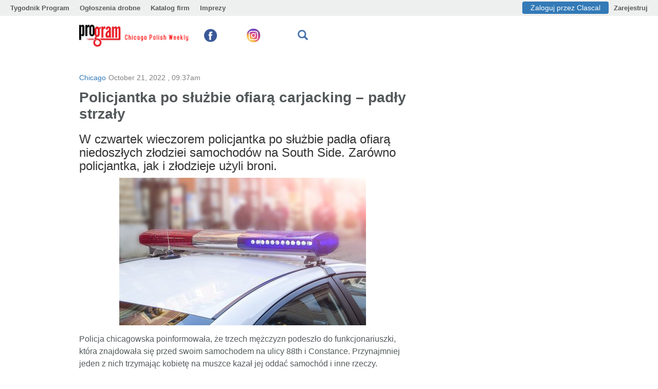

--- FILE ---
content_type: text/html; charset=UTF-8
request_url: https://tygodnikprogram.com/policjantka-po-sluzbie-ofiara-carjacking-padly-strzaly/
body_size: 13583
content:
    <!DOCTYPE html>
<html lang="pl">
<head>
    <meta charset="UTF-8"/>
    
    <title>Tygodnik Program - Policjantka po służbie ofiarą carjacking &#8211; padły strzały</title>
    <meta name="title" content="Tygodnik Program - Policjantka po służbie ofiarą carjacking &#8211; padły strzały">
    <meta name="keywords" content=""/>
    <meta name="description" content="Chicago Polish Weekly"/>
        <!-- meta http-equiv in this form needed for auto-transfering site  -->
    <!-- <meta http-equiv="X-UA-Compatible" content="IE=edge" />  -->
    <meta http-equiv="X-UA-Compatible" content="IE=edge"/>
    <link rel="shortcut icon" href="/favicon.ico" type="image/x-icon">
    <meta name="viewport" content="width=device-width, initial-scale=1.0"/>
    <link rel="manifest" href="https://tygodnikprogram.com/wp-content/themes/newspatatay/site.webmanifest.php">
    <meta name="msapplication-TileColor" content="#2d89ef">
    <meta name="msapplication-config"
          content="https://tygodnikprogram.com/wp-content/themes/newspatatay/browserconfig.xml">
    <meta name="theme-color" content="#ffffff">
        <script>
        var publisherID = 2042;
        var user_global_id = 0;
        var endpointHost = 'admin.clascal.com';
        var bannerHost = 'revive.clascal.com';
        var isMobile = 0;
                        var article_source = 0;
        /*setTimeout(() => {
            loadJS('https://www.google.com/recaptcha/api.js', yourCodeToBeCalled, document.body);
        }, 3500);*/
        apiURL = 'https://admin.clascal.com';
    </script>
                <!-- <script type="text/javascript" src="<? /*= $full_url; */ ?>"></script>-->
        <meta name='robots' content='max-image-preview:large' />
<link rel='dns-prefetch' href='//ajax.googleapis.com' />
<link rel='dns-prefetch' href='//news.clascal.com' />
<link rel='dns-prefetch' href='//s.w.org' />
<link rel="alternate" type="application/rss+xml" title="Tygodnik Program &raquo; Policjantka po służbie ofiarą carjacking &#8211; padły strzały Comments Feed" href="https://tygodnikprogram.com/policjantka-po-sluzbie-ofiara-carjacking-padly-strzaly/feed/" />
         <!--<meta name="description" content="" />-->
        <meta property="og:title" content="Policjantka po służbie ofiarą carjacking &#8211; padły strzały"/>
        <meta property="og:description" content="W czwartek wieczorem policjantka po służbie padła ofiarą niedoszłych złodziei samochodów na South Side. Zarówno policjantka, jak i złodzieje użyli broni. Policja chicagowska poinformowała, że&hellip;"/>
        <meta property="og:type" content="article"/>
        <meta property="og:url" content="https://tygodnikprogram.com/policjantka-po-sluzbie-ofiara-carjacking-padly-strzaly/"/>
        <meta property="og:site_name" content="Tygodnik Program"/>
        <meta property="og:image" content="https://tygodnikprogram.com/wp-content/uploads/2021/09/dreamstime_xs_88360036-e1666359433137.jpg"/>
        <meta name="twitter:card" content="summary" />
        <meta name="twitter:site" content="Tygodnik Program" />
    		<script type="text/javascript">
			window._wpemojiSettings = {"baseUrl":"https:\/\/s.w.org\/images\/core\/emoji\/13.1.0\/72x72\/","ext":".png","svgUrl":"https:\/\/s.w.org\/images\/core\/emoji\/13.1.0\/svg\/","svgExt":".svg","source":{"concatemoji":"https:\/\/tygodnikprogram.com\/wp-includes\/js\/wp-emoji-release.min.js?ver=5.8.12"}};
			!function(e,a,t){var n,r,o,i=a.createElement("canvas"),p=i.getContext&&i.getContext("2d");function s(e,t){var a=String.fromCharCode;p.clearRect(0,0,i.width,i.height),p.fillText(a.apply(this,e),0,0);e=i.toDataURL();return p.clearRect(0,0,i.width,i.height),p.fillText(a.apply(this,t),0,0),e===i.toDataURL()}function c(e){var t=a.createElement("script");t.src=e,t.defer=t.type="text/javascript",a.getElementsByTagName("head")[0].appendChild(t)}for(o=Array("flag","emoji"),t.supports={everything:!0,everythingExceptFlag:!0},r=0;r<o.length;r++)t.supports[o[r]]=function(e){if(!p||!p.fillText)return!1;switch(p.textBaseline="top",p.font="600 32px Arial",e){case"flag":return s([127987,65039,8205,9895,65039],[127987,65039,8203,9895,65039])?!1:!s([55356,56826,55356,56819],[55356,56826,8203,55356,56819])&&!s([55356,57332,56128,56423,56128,56418,56128,56421,56128,56430,56128,56423,56128,56447],[55356,57332,8203,56128,56423,8203,56128,56418,8203,56128,56421,8203,56128,56430,8203,56128,56423,8203,56128,56447]);case"emoji":return!s([10084,65039,8205,55357,56613],[10084,65039,8203,55357,56613])}return!1}(o[r]),t.supports.everything=t.supports.everything&&t.supports[o[r]],"flag"!==o[r]&&(t.supports.everythingExceptFlag=t.supports.everythingExceptFlag&&t.supports[o[r]]);t.supports.everythingExceptFlag=t.supports.everythingExceptFlag&&!t.supports.flag,t.DOMReady=!1,t.readyCallback=function(){t.DOMReady=!0},t.supports.everything||(n=function(){t.readyCallback()},a.addEventListener?(a.addEventListener("DOMContentLoaded",n,!1),e.addEventListener("load",n,!1)):(e.attachEvent("onload",n),a.attachEvent("onreadystatechange",function(){"complete"===a.readyState&&t.readyCallback()})),(n=t.source||{}).concatemoji?c(n.concatemoji):n.wpemoji&&n.twemoji&&(c(n.twemoji),c(n.wpemoji)))}(window,document,window._wpemojiSettings);
		</script>
		<style type="text/css">
img.wp-smiley,
img.emoji {
	display: inline !important;
	border: none !important;
	box-shadow: none !important;
	height: 1em !important;
	width: 1em !important;
	margin: 0 .07em !important;
	vertical-align: -0.1em !important;
	background: none !important;
	padding: 0 !important;
}
</style>
	<link rel='stylesheet' id='bootstrap-css'  href='https://tygodnikprogram.com/wp-content/themes/newspatatay/css/bootstrap.min.css' type='text/css' media='all' />
<link rel='stylesheet' id='ad-base-css'  href='https://tygodnikprogram.com/wp-content/plugins/classifieds/css/base.css' type='text/css' media='all' />
<link rel='stylesheet' id='ad-custom-css'  href='https://tygodnikprogram.com/wp-content/plugins/classifieds/css/custom.css?ver=280820252' type='text/css' media='all' />
<link rel='stylesheet' id='ad-media-css'  href='https://tygodnikprogram.com/wp-content/plugins/classifieds/css/media.css' type='text/css' media='all' />
<link rel='stylesheet' id='style-css'  href='https://tygodnikprogram.com/wp-content/themes/newspatatay/style.css?ver=280820252' type='text/css' media='all' />
<link rel='stylesheet' id='responsive-css'  href='https://tygodnikprogram.com/wp-content/themes/newspatatay/css/responsive.css?ver=5.8.12' type='text/css' media='all' />
<link rel='stylesheet' id='media-css-css'  href='https://tygodnikprogram.com/wp-content/themes/newspatatay/css/media.css?01052025&#038;ver=5.8.12' type='text/css' media='all' />
<link rel='stylesheet' id='select_location_style-css'  href='https://tygodnikprogram.com/wp-content/plugins/classifieds/css/select_location_style.css?23072024&#038;ver=5.8.12' type='text/css' media='all' />
<link rel='stylesheet' id='ad-biz-offer-css'  href='https://tygodnikprogram.com/wp-content/plugins/classifieds/css/biz-offer.css' type='text/css' media='all' />
<link rel='stylesheet' id='wp-block-library-css'  href='https://tygodnikprogram.com/wp-includes/css/dist/block-library/style.min.css?ver=5.8.12' type='text/css' media='all' />
<link rel='stylesheet' id='appendcss-css'  href='https://tygodnikprogram.com/wp-content/plugins/classifieds//css/Offers_widget.css?ver=5.8.12' type='text/css' media='all' />
<link rel='stylesheet' id='appendadscss-css'  href='https://tygodnikprogram.com/wp-content/plugins/classifieds//css/Ads_widget.css?ver=5.8.12' type='text/css' media='all' />
<link rel='stylesheet' id='comment-rating-field-plugin-css'  href='https://tygodnikprogram.com/wp-content/plugins/comment-rating-field-plugin/assets/css/frontend.css?ver=5.8.12' type='text/css' media='all' />
<link rel='stylesheet' id='contact-form-7-css'  href='https://tygodnikprogram.com/wp-content/plugins/contact-form-7/includes/css/styles.css?ver=5.0.5' type='text/css' media='all' />
<link rel='stylesheet' id='menu_widget_style-css'  href='https://tygodnikprogram.com/wp-content/plugins/gsv-widget-menu//css/style.css?ver=5.8.12' type='text/css' media='all' />
<link rel='stylesheet' id='clascal-authors-css'  href='https://tygodnikprogram.com/wp-content/plugins/clascal-authors/widget/css/clascal-authors-widget.css?ver=1.0.0' type='text/css' media='all' />
<link rel='stylesheet' id='clascal-directory-css'  href='https://tygodnikprogram.com/wp-content/plugins/clascal-directory/widget/css/clascal-directory-widget.css?ver=1.0.0' type='text/css' media='all' />
<link rel='stylesheet' id='clascal-generic-css'  href='https://tygodnikprogram.com/wp-content/plugins/clascal-generic/widget/css/clascal-generic-widget.css?ver=1.0.0' type='text/css' media='all' />
<link rel='stylesheet' id='my-plugin_auth-css'  href='https://tygodnikprogram.com/wp-content/plugins/classifieds/css/widget_styles_horizontal_menu.css' type='text/css' media='all' />
<link rel='stylesheet' id='style-footer-css'  href='https://tygodnikprogram.com/wp-content/plugins/gsv-footer-widget/css/style-footer.css?ver=5.8.12' type='text/css' media='all' />
<link rel='stylesheet' id='style-menu-header-css'  href='https://tygodnikprogram.com/wp-content/plugins/gsv-menu-header-plugin-mobile/css/style-menu-header.css?ver=5.8.12' type='text/css' media='all' />
<link rel='stylesheet' id='font-awesome-css'  href='https://tygodnikprogram.com/wp-content/plugins/gsv-menu-header-plugin-mobile/css/font-awesome/css/font-awesome.min.css?ver=5.8.12' type='text/css' media='all' />
<script type='text/javascript' id='jquery-core-js-extra'>
/* <![CDATA[ */
var myajax = {"ajaxurl":"https:\/\/tygodnikprogram.com\/wp-admin\/admin-ajax.php","nextNonce":"5bb56fd2e5","nonce":"2c448c7b2c"};
/* ]]> */
</script>
<script type='text/javascript' defer src='//ajax.googleapis.com/ajax/libs/jquery/3.6.0/jquery.min.js' id='jquery-core-js'></script>
<script type='text/javascript' defer src='https://tygodnikprogram.com/wp-includes/js/jquery/jquery-migrate.min.js?ver=3.3.2' id='jquery-migrate-js'></script>
<script type='text/javascript' src='https://tygodnikprogram.com/wp-content/themes/newspatatay/js/user-status.js?ver=5.8.12' id='user-status-js'></script>
<script type='text/javascript' defer src='https://tygodnikprogram.com/wp-content/themes/newspatatay/js/bootstrap.min.js' id='bootstrap-js'></script>
<script type='text/javascript' defer src='https://tygodnikprogram.com/wp-content/themes/newspatatay/js/popper.min.js?ver=1.0' id='common-js-js'></script>
<script type='text/javascript' defer src='https://tygodnikprogram.com/wp-content/plugins/classifieds//js/append-js.js?1769093043' id='cl-append-js'></script>
<script type='text/javascript' defer src='https://tygodnikprogram.com/wp-content/plugins/classifieds//js/both_side-js.js' id='both_side_load-js'></script>
<link rel="https://api.w.org/" href="https://tygodnikprogram.com/wp-json/" /><link rel="alternate" type="application/json" href="https://tygodnikprogram.com/wp-json/wp/v2/posts/115469" /><link rel="EditURI" type="application/rsd+xml" title="RSD" href="https://tygodnikprogram.com/xmlrpc.php?rsd" />
<link rel="wlwmanifest" type="application/wlwmanifest+xml" href="https://tygodnikprogram.com/wp-includes/wlwmanifest.xml" /> 
<meta name="generator" content="WordPress 5.8.12" />
<link rel="canonical" href="https://tygodnikprogram.com/policjantka-po-sluzbie-ofiara-carjacking-padly-strzaly/" />
<link rel='shortlink' href='https://tygodnikprogram.com/?p=115469' />
<link rel="alternate" type="application/json+oembed" href="https://tygodnikprogram.com/wp-json/oembed/1.0/embed?url=https%3A%2F%2Ftygodnikprogram.com%2Fpolicjantka-po-sluzbie-ofiara-carjacking-padly-strzaly%2F" />
<link rel="alternate" type="text/xml+oembed" href="https://tygodnikprogram.com/wp-json/oembed/1.0/embed?url=https%3A%2F%2Ftygodnikprogram.com%2Fpolicjantka-po-sluzbie-ofiara-carjacking-padly-strzaly%2F&#038;format=xml" />
<style>
    .social-embed {
        margin: 20px 0;
        text-align: center;
    }
    
    .social-embed iframe {
        max-width: 100%;
        border: none;
    }
    
    .social-link {
        padding: 15px;
        background: #f9f9f9;
        border-left: 4px solid #0073aa;
        margin: 15px 0;
    }
    </style>


<!--<iframe style="display:none;" id="authFrameWP" src="<?/*=get_option( 'classifieds_api_protocol')*/?>://<?/*=get_option( 'classifieds_api_url' )*/?>/
index.php/account/get_user_info/<?/*=get_option( 'classifieds_publisher_id' )*/?>/"></iframe>
-->


<!-- Comment Rating plugin Version: 2.9.32 by Bob King, http://wealthynetizen.com/, dynamic comment voting & styling. --> 
<style type="text/css" media="screen">
   .ckrating_highly_rated {background-color:#FFFFCC !important;}
   .ckrating_poorly_rated {opacity:0.6;filter:alpha(opacity=60) !important;}
   .ckrating_hotly_debated {background-color:#FFF0F5 !important;}
</style>

	  
		  <!--style type="text/css">
		  	body{
		  			color: !important; 
		  			background: url("")  repeat right top !important;
		  			font-family: !important;
		  		}
		  	h1, h2, h3, h4, h5, h6 {
		  		color: !important;
		  	}

		  	h1 a, h2 a, h3 a, h4 a, h5 a, h6 a {
		  		color: !important;
		  	}
		  	
		  </style-->
		        <style type="text/css">.recentcomments a {
                display: inline !important;
                padding: 0 !important;
                margin: 0 !important;
            }

            .recentcomments blockquote {
                padding: 0;
            }</style>
        <style type="text/css">div.rating-container.crfp-group-1 {min-height: 16px;}div.rating-container.crfp-group-1 span,div.rating-container.crfp-group-1 a {line-height: 16px;}div.rating-container.crfp-group-1 span.rating-always-on { width: 80px;height: 16px;background-image: url(https://tygodnikprogram.com/wp-content/plugins/comment-rating-field-plugin//views/global/svg.php?svg=star&color=cccccc&size=16);}div.rating-container.crfp-group-1 span.crfp-rating {height: 16px;background-image: url(https://tygodnikprogram.com/wp-content/plugins/comment-rating-field-plugin//views/global/svg.php?svg=star&color=f5c710&size=16);}div.rating-container.crfp-group-1 div.star-rating a {width: 16px;max-width: 16px;height: 16px;background-image: url(https://tygodnikprogram.com/wp-content/plugins/comment-rating-field-plugin//views/global/svg.php?svg=star&color=cccccc&size=16);}p.crfp-group-1 div.star-rating {width: 16px;height: 16px;}p.crfp-group-1 div.star-rating a {width: 16px;max-width: 16px;height: 16px;background-image: url(https://tygodnikprogram.com/wp-content/plugins/comment-rating-field-plugin//views/global/svg.php?svg=star&color=cccccc&size=16);}p.crfp-group-1 div.star-rating-hover a {background-image: url(https://tygodnikprogram.com/wp-content/plugins/comment-rating-field-plugin//views/global/svg.php?svg=star&color=b43600&size=16);}p.crfp-group-1 div.star-rating-on a {background-image: url(https://tygodnikprogram.com/wp-content/plugins/comment-rating-field-plugin//views/global/svg.php?svg=star&color=f5c710&size=16);}p.crfp-group-1 div.rating-cancel {width: 16px;height: 16px;}p.crfp-group-1 div.rating-cancel a {width: 16px;height: 16px;background-image: url(https://tygodnikprogram.com/wp-content/plugins/comment-rating-field-plugin//views/global/svg.php?svg=delete&color=cccccc&size=16);}p.crfp-group-1 div.rating-cancel.star-rating-hover a {background-image: url(https://tygodnikprogram.com/wp-content/plugins/comment-rating-field-plugin//views/global/svg.php?svg=delete&color=b43600&size=16);}div.rating-container.crfp-group-1 div.crfp-bar .bar {background-color: #cccccc;}div.rating-container.crfp-group-1 div.crfp-bar .bar .fill {background-color: #f5c710;}</style>    <!-- Global site tag (gtag.js) - Google Analytics -->
<script async src="https://www.googletagmanager.com/gtag/js?id=UA-147420071-6"></script>
<script>
  window.dataLayer = window.dataLayer || [];
  function gtag(){dataLayer.push(arguments);}
  gtag('js', new Date());

  gtag('config', 'UA-147420071-6');
</script>


<!-- Start Alexa Certify Javascript -->
<script type="text/javascript">
_atrk_opts = { atrk_acct:"VMqkw1WyR620WR", domain:"tygodnikprogram.com",dynamic: true};
(function() { var as = document.createElement('script'); as.type = 'text/javascript'; as.async = true; as.src = "https://certify-js.alexametrics.com/atrk.js"; var s = document.getElementsByTagName('script')[0];s.parentNode.insertBefore(as, s); })();
</script>
<noscript><img src="https://certify.alexametrics.com/atrk.gif?account=VMqkw1WyR620WR" style="display:none" height="1" width="1" alt="" /></noscript>
<!-- End Alexa Certify Javascript -->


<!-- Global site tag (gtag.js) - Google Analytics -->
<script async src="https://www.googletagmanager.com/gtag/js?id=UA-40145565-5"></script>
<script>
window.dataLayer = window.dataLayer || [];
function gtag(){dataLayer.push(arguments);}
gtag('js', new Date());
gtag('config', 'UA-40145565-5');
</script>

<script data-ad-client="ca-pub-9042731745643049" async src="https://pagead2.googlesyndication.com/pagead/js/adsbygoogle.js"></script>


    <!--
    <script src="<?/*=$api_url*/?>/account/check_user_wp/?response=<?/*=trim($_COOKIE['patatay_users'])*/?>"></script>
    -->    <script src="//pagead2.googlesyndication.com/pagead/js/adsbygoogle.js"></script>
    <!--<link rel="apple-touch-icon" sizes="57x57" href="/apple-icon-57x57.png">
    <link rel="apple-touch-icon" sizes="60x60" href="/apple-icon-60x60.png">
    <link rel="apple-touch-icon" sizes="72x72" href="/apple-icon-72x72.png">
    <link rel="apple-touch-icon" sizes="76x76" href="/apple-icon-76x76.png">
    <link rel="apple-touch-icon" sizes="114x114" href="/apple-icon-114x114.png">
    <link rel="apple-touch-icon" sizes="120x120" href="/apple-icon-120x120.png">
    <link rel="apple-touch-icon" sizes="144x144" href="/apple-icon-144x144.png">
    <link rel="apple-touch-icon" sizes="152x152" href="/apple-icon-152x152.png">
    <link rel="apple-touch-icon" sizes="180x180" href="/apple-icon-180x180.png">
    <link rel="icon" type="image/png" sizes="192x192"  href="/android-icon-192x192.png">
    <link rel="icon" type="image/png" sizes="32x32" href="/favicon-32x32.png">
    <link rel="icon" type="image/png" sizes="96x96" href="/favicon-96x96.png">
    <link rel="icon" type="image/png" sizes="16x16" href="/favicon-16x16.png">
    <link rel="manifest" href="/manifest.json">
    <meta name="msapplication-TileColor" content="#ffffff">
    <meta name="msapplication-TileImage" content="/ms-icon-144x144.png">
    <meta name="theme-color" content="#ffffff">-->
</head>
<body class="post-template-default single single-post postid-115469 single-format-standard post_ID-115469 deploy_t" >
    <div id="messaging_block" style="display: none;">
        <div class="container">
            <div class="messaging_block_container ">
                <div class=" messaging_block_link">
                    <div class="messaging_block_text"></div>
                    <div class="messaging_block_count"></div>
                </div>
                <div class="messaging_close">&#10060;</div>
            </div>
        </div>
    </div>
    
<div id="improvementsPopup-modal-report" class="modal " tabindex="-1" role="dialog">
    <div class="modal-dialog modal-lg" role="document">
        <div class="modal-content">

            <div class="modal-header-improvemeents">
                <button type="button" class="close" data-dismiss="modal" aria-label="Close"><span aria-hidden="true">&times;</span></button>
                <div class="modal-title title2">Improvements</div>
            </div>
            <div class="modal-body">
                <div id="loading_improvementsPopup"><div></div><div></div><div></div><div></div></div>
                <div class="thank_after_ajax">Thank you for your feedback!</div>
                <div class="error_after_ajax">Error! Please contact site administrator!</div>
                <div id="improvements-adn-email-block">
                <div class="form-group clearfix">
                    <label class="control-label col-sm-2 base1" for="sel1">Regarding</label>
                    <div class="col-sm-10" >
                        <select class="form-control" id="improvemeents-select" name="sel1">
                            <option value="Technical support">Technical support</option>
                            <option value="Bug reporting">Bug reporting</option>
                            <option value="Using site">Using site</option>
                            <option value="Other">Other</option>
                        </select>
                    </div>
                </div>
                <div class="form-group clearfix">
                    <label class="control-label col-sm-2  base1" for="message">Description</label>
                    <div class="col-sm-10">
                        <textarea name="message" id="improvemeents-descr" class="adn-requery-send form-control form-control-message form-comment-message form-control_h150 base1"></textarea>
                        <input type="hidden" id="improvementsPopup_mailto" value="admin@clascal.com">
                    </div>
                </div>
                <div class="form-group clearfix add_file_block_improvementsPopup">
                    <label class="control-label col-sm-2  base1" for="message">Upload Image <br> (3 mb limit)</label>
                    <label class="col-sm-2 base1">
                        <input name="upload[]" type="file" id="multiple_file_upload_impr" accept="image/*" multiple="multiple" />
                        <span id="div_add_file_imitation"><div id="div_add_file_imitation_inner">Add</div><img style="display: none" src="" height="200" alt="Image preview..."></span>
                    </label>
                    <label class="control-label col-sm-7  base1" for="message">It can be helpful to attach a screenshot/image of the issue you are writing about</label>
                </div>

                    <div class="form-group adn-right clearfix">
                        <span data-modalcommid="" class="btn btn-success btn-success_send" id="improvementsPopup_send">Send</span>
                    </div>
                </div>
                <div id="footer-adn-report-block" class="adn-hide">
                    <div id="footer-footer-adn-report" class="title4">Sending...</div>
                </div>

                <div class="ajax-reply"></div>

            </div>
        </div>
    </div>
</div>

<div id="auth-container"></div>
<div class="cls-push-footer__content">
    <div class="container">
        <section class="header__bottom  d-block clearfix" id="header">
                            <div class="widget-header hide-on-resize  position-relative col-md-12"><div id="widget_sp_image-2" class="  col-md-3 float-left  float-left align-self-center widget-container widget_sp_image">    <a href="#" class="close report_modal_banner" data-cltype="simle_image" data-clnfo="https://tygodnikprogram.com/wp-content/uploads/2020/06/LOGOprogram225x45-1.gif" aria-label="Close" data-toggle="modal" role="button" data-target="#modal-form-reporting-system">
        <span aria-hidden="false">×</span>
    </a>
<a href="/" target="_self" class="widget_sp_image-image-link"><img width="225" height="45" class="attachment-225x45" style="  max-width: 225px !important;
    max-height: 45px !important; 
     height: auto; width: 100%; " src="https://tygodnikprogram.com/wp-content/uploads/2020/06/LOGOprogram225x45-1.gif" /></a></div><div id="widget_sp_image-37" class="  col-md-1 float-left   float-left align-self-center widget-container widget_sp_image">    <a href="#" class="close report_modal_banner" data-cltype="simle_image" data-clnfo="https://tygodnikprogram.com/wp-content/uploads/2020/06/images.png" aria-label="Close" data-toggle="modal" role="button" data-target="#modal-form-reporting-system">
        <span aria-hidden="false">×</span>
    </a>
<a href="https://www.facebook.com/polishweeklyprogram/" target="_blank" class="widget_sp_image-image-link"><img width="25" height="25" class="attachment-25x25" style="  max-width: 25px !important;
    max-height: 25px !important; 
     height: auto; width: 100%; " src="https://tygodnikprogram.com/wp-content/uploads/2020/06/images.png" /></a></div><div id="widget_sp_image-40" class="  col-md-1 float-left   float-left align-self-center widget-container widget_sp_image">    <a href="#" class="close report_modal_banner" data-cltype="simle_image" data-clnfo="https://tygodnikprogram.com/wp-content/uploads/2020/06/instagram-icon-vector.jpg" aria-label="Close" data-toggle="modal" role="button" data-target="#modal-form-reporting-system">
        <span aria-hidden="false">×</span>
    </a>
<a href="https://www.instagram.com/polishweeklyprogram/" target="_blank" class="widget_sp_image-image-link"><img width="30" height="30" class="attachment-30x30" style="  max-width: 30px !important;
    max-height: 30px !important; 
     height: auto; width: 100%; " src="https://tygodnikprogram.com/wp-content/uploads/2020/06/instagram-icon-vector.jpg" /></a></div><div id="true_top_widget-2" class=" float-left  float-left align-self-center widget-container widget_true_top_widget">
      <!--  <select name="location" class="location_select">
                            <option data-id="<?/*= $i */?>"
                        value="" ></option>
                    </select>-->

        
        </div><div id="search-2" class=" float-left align-self-center widget-container widget_search"><div class="search-header-container">
                    <div class="btn-header-search-toggle btn-search-toggle" style="display: block;">
                        <span class="glyphicon glyphicon-search"></span>
                    </div>
                </div>
                 <div class="header_s__top-b2" style="display: none;">
                 <div class="search_up">
                    <div class="search">
                    <form role="search" method="get" id="searchfor12m" class="searchform " action="https://tygodnikprogram.com/" >
    <input type="text" class="search__input input input_header" value="" name="search_query" id="search_query" />
    <button class="adn-btn3 btn btn-primary btn-sm customise_go_search_button">GO</button>
    </form>   
    </div>
    </div>
    </div></div><div id="br_header_menu_new_style-2" class=" float-left  ml-auto  float-right align-self-center widget-container widget_br_header_menu_new_style">
		<div id="controls" class="d-md-none hidden-sm d-lg-block">

													
            		</div>
        <div class="d-none hidden-mdd" data-WpBrHMNS="">
            <div class="btn-classifieds-toggle"><div class="btn-classifieds-toggle__icon fa fa-bars bar-head-mobile"></div></div>

            <div class="classifieds-mobile">
                <ul>
                                                                                
                    
                </ul>
            </div>
        </div>

		</div></div>
                    </section>

                    <section class="emty-section" id="top-menu-1"></section>
            </div> <!-- .container -->
            <section class="<!--block-wrap--> clearfix  d-block" id="top-promo-main">
                                                <div class=" block-wrap_banner my-block-wrap_h250" id="block-wrap-top-promo">
                        <div id="pcwp_widget_banners-61" class=" col-md-12 float-left widget-container widget_pcwp_widget_banners" style="list-style:none;">
                <div id="bc59939c" class='adUnit' style='height:250px;' data-height='250'>
            	    <div data-width='100'>
                                 <script type="text/javascript">
            window.addEventListener("DOMContentLoaded", function () {
                let delay = 1;
                let publisherID = 2042;
                let m3_r = Math.floor(Math.random() * 99999999999);
                let url = "https://revive.clascal.com/www/delivery/ajs.php";
                let full_url = url + "?zoneid=588&art_pub_id=31&wp_id=115469&loggedin=true&mega_id=1&cb=" + m3_r + "&source=" + article_source;
                let el = $("#rand_id_569496");
                if (el.length) {
                    document.addEventListener('readystatechange', event => {
                        if (delay > 1) {
                            if (event.target.readyState === "complete") {
                                setTimeout(() => {
                                    get_banner(el, 588, publisherID, full_url);
                                }, delay);
                            }
                        } else {
                            get_banner(el, 588, publisherID, full_url);
                        }
                    });
                }
            });
        </script>
                                 <div id='rand_id_569496'></div>
                         
        <script>
       // if(document.querySelector('#rand_id_569496').parentNode.id === 'additional_home_content'){
            let localvar_bannerrand_id_569496 = document.querySelector('#rand_id_569496');
                     var myListener_bannerrand_id_569496 = function(event) {
                        if (!localvar_bannerrand_id_569496.classList.contains('rand_id__removerand_id_569496')) {
                        var publisherID = 2042;
                        var m3_r = Math.floor(Math.random()*99999999999);
                        var url = 'https://revive.clascal.com/www/delivery/ajs.php';
                        var full_url = full_url = url+ "?zoneid=588&art_pub_id=31&wp_id=115469&loggedin=true&mega_id=1&cb=" + m3_r +"&source=" + article_source;;
                        var el = $('#rand_id_569496');
                                get_banner(el, 588, publisherID, full_url  );
                                localvar_bannerrand_id_569496.classList.add('rand_id__removerand_id_569496');
                        }
                        localvar_bannerrand_id_569496.removeEventListener('load', myListener_bannerrand_id_569496);
                    };
                    localvar_bannerrand_id_569496.addEventListener('load', myListener_bannerrand_id_569496);
              //  }
                </script>
                            </div>
            	</div>
                <!--add $ad_content['load_after'] after rand_id div for ajax part_loadind on index page -->
              <input type='hidden' class='blockinformation-class-banner' data-blockinformation='code->500; banners_domain->revive.clascal.com; zoneId->588; zones_id->; article_id->115469; location->; ' data-blockinformationUrl=''></div>                    </div>
                                    </section>
        <div class="container" id="main-container-block-norepeat">

                    <section class="emty-section" id="top-menu-2"></section>
                <script>
            window.addEventListener('DOMContentLoaded', function() {
                if(typeof(ar) != "undefined" && ar !== null) {
                    ar[0].forEach(function (element) {
                        var publisherid = 2042;
                        var el = $('#comments .commentlist>li:eq(' + (element.block_id - 1) + ')');
                        if (el.length) {
                            get_banner($(el), element.zone_id, publisherid);
                        }
                    });
                }
            });
    </script>
    <section class="block-wrap single <!--col-md-12--> row block-wrap_h380">
        <div class="<!--row-->">
            <div class="col-md-8 col-xs-12">
                <div class="sidebar sidebar_left">
                                            <div class="cat-date-single">
                            <ul class="cat-single"><li><a href="https://tygodnikprogram.com/category/chicago/">Chicago</a></li></ul>                            <ul class="date-single">
                                <li>October 21, 2022                                    , 09:37am</li>
                            </ul>
                                                                                </div>
                        <div class="single-content">
                            <h1 class=" s_t_tuncate_show">Policjantka po służbie ofiarą carjacking &#8211; padły strzały</h1>
                            <h1 class=" s_t_tuncate_hide" style="display: none">Policjantka po służbie ofiarą carjacking &#8211; padły strzały</h1>
                            <h3>W czwartek wieczorem policjantka po służbie padła ofiarą niedoszłych złodziei samochodów na South Side. Zarówno policjantka, jak i złodzieje użyli broni.</h3>
<p><img loading="lazy" class="size-custom-full-size wp-image-115470 aligncenter" src="https://tygodnikprogram.com/wp-content/uploads/2021/09/dreamstime_xs_88360036-e1666359433137.jpg" alt="" width="480" height="287" srcset="https://tygodnikprogram.com/wp-content/uploads/2021/09/dreamstime_xs_88360036-e1666359433137.jpg 480w, https://tygodnikprogram.com/wp-content/uploads/2021/09/dreamstime_xs_88360036-e1666359433137-300x179.jpg 300w, https://tygodnikprogram.com/wp-content/uploads/2021/09/dreamstime_xs_88360036-e1666359433137-122x73.jpg 122w" sizes="(max-width: 480px) 100vw, 480px" /></p>
<p>Policja chicagowska poinformowała, że trzech mężczyzn podeszło do funkcjonariuszki, która znajdowała się przed swoim samochodem na ulicy 88th i Constance. Przynajmniej jeden z nich trzymając kobietę na muszce kazał jej oddać samochód i inne rzeczy. Policjantka szybko wyciągnęła własną broń i obie strony oddały po kilkanaście strzałów.</p>
<p>Jeden podejrzany uciekł pieszo, podczas gdy dwóch innych w samochodzie odjechało. Wkrótce potem, jak powiedziała policja, jeden z domniemanych złodziei samochodów pojawił się w pobliskim Trinity Hospital z niezagrażającą życiu raną postrzałową.</p>
                        </div>
                                            <!-- post navigation -->
                                        <div class="social-content">
                              <!-- AddToAny BEGIN -->
                        <div class="a2a_kit a2a_kit_size_32 a2a_default_style">
                           <!-- <a class="a2a_dd" href="https://www.addtoany.com/share"></a>-->
                            <a class="a2a_button_facebook"></a>
                            <a class="a2a_button_instagram"></a>
                            <a class="a2a_button_twitter"></a>
                            <a class="a2a_button_email"></a>
                            <a class="a2a_button_google_gmail"></a>
                            <a class="a2a_button_pinterest"></a>
                            <a class="a2a_button_reddit"></a>
                            <a class="a2a_button_whatsapp"></a>
                            <a class="a2a_button_linkedin"></a>
                        </div>
                        <script async src="https://static.addtoany.com/menu/page.js"></script>
                        <!-- AddToAny END -->
                    </div>

                    
                                                                

                </div> <!-- .sidebar -->
                <div class="wrap-single-comments">
                    <div class="single-comments-content">
                        
    <div id="comments">
        <h2 id="comments_title" class="title-single-comments">
            Comments (0)        </h2>

                    <div id="comment-form-container">
                <script>
                    document.addEventListener('DOMContentLoaded', function() {
                        fetch('/comment-form', {
                            method: 'POST',
                            headers: {
                                'Content-Type': 'application/x-www-form-urlencoded',
                            },
                            body: `post_id=115469`
                        })
                            .then(response => response.text())
                            .then(html => {
                                document.getElementById('comment-form-container').innerHTML = html;
                            });
                    });
                </script>
            </div>
        
        
                <!-- Вывод комментариев Most Thumbs up-->
        <ol class="commentlist commentlist-active" data-toggle="1">
                    </ol>

        <!-- Newest comments -->
        <ol class="commentlist " data-toggle="4">
                    </ol>


        <!-- END Получение и сортировка комментариев Most Thumbs up -->


        
        <ol class="commentlist" data-toggle="2">
                    </ol>
        <!-- END Сортировка и вывод комментариев по дате Recently active -->

        
        <ol class="commentlist" data-toggle="3">
                    </ol>
        <!-- END Сортировка и вывод комментариев по Most commented -->

        
        
    </div><!-- #comments -->

            <input type="hidden" id="publisherIdField" value="2042">
        <div class="modal fade" id="registerCommentModal" tabindex="-1" role="dialog" aria-labelledby="exampleModalCenterTitle"
             aria-hidden="true">
            <div class="modal-dialog modal-dialog-centered" role="document">
                <div class="modal-content">
                    <div class="modal-body" id="registerFormContent">

                    </div>
                </div>
            </div>
        </div>
                        </div>
                </div>
            </div>
            <div class="col-md-4 col-xs-12 single-sidebar-block" style="z-index:0">
                                    <div class="sidebar sidebar_right" style="margin-bottom:25px;">
                        <div id="pcwp_widget_banners-4" class=" col-md-4 float-left widget-container widget_pcwp_widget_banners">
                <div id="8e5899f2" class='adUnit' style='height:250px;' data-height='250'>
            	    <div data-width='33.3333'>
                                 <script type="text/javascript">
            window.addEventListener("DOMContentLoaded", function () {
                let delay = 5000;
                let publisherID = 2042;
                let m3_r = Math.floor(Math.random() * 99999999999);
                let url = "https://revive.clascal.com/www/delivery/ajs.php";
                let full_url = url + "?zoneid=590&art_pub_id=31&wp_id=115469&loggedin=true&mega_id=1&cb=" + m3_r + "&source=" + article_source;
                let el = $("#rand_id_310693");
                if (el.length) {
                    document.addEventListener('readystatechange', event => {
                        if (delay > 1) {
                            if (event.target.readyState === "complete") {
                                setTimeout(() => {
                                    get_banner(el, 590, publisherID, full_url);
                                }, delay);
                            }
                        } else {
                            get_banner(el, 590, publisherID, full_url);
                        }
                    });
                }
            });
        </script>
                                 <div id='rand_id_310693'></div>
                         
        <script>
       // if(document.querySelector('#rand_id_310693').parentNode.id === 'additional_home_content'){
            let localvar_bannerrand_id_310693 = document.querySelector('#rand_id_310693');
                     var myListener_bannerrand_id_310693 = function(event) {
                        if (!localvar_bannerrand_id_310693.classList.contains('rand_id__removerand_id_310693')) {
                        var publisherID = 2042;
                        var m3_r = Math.floor(Math.random()*99999999999);
                        var url = 'https://revive.clascal.com/www/delivery/ajs.php';
                        var full_url = full_url = url+ "?zoneid=590&art_pub_id=31&wp_id=115469&loggedin=true&mega_id=1&cb=" + m3_r +"&source=" + article_source;;
                        var el = $('#rand_id_310693');
                                get_banner(el, 590, publisherID, full_url  );
                                localvar_bannerrand_id_310693.classList.add('rand_id__removerand_id_310693');
                        }
                        localvar_bannerrand_id_310693.removeEventListener('load', myListener_bannerrand_id_310693);
                    };
                    localvar_bannerrand_id_310693.addEventListener('load', myListener_bannerrand_id_310693);
              //  }
                </script>
                            </div>
            	</div>
                <!--add $ad_content['load_after'] after rand_id div for ajax part_loadind on index page -->
              <input type='hidden' class='blockinformation-class-banner' data-blockinformation='code->500; banners_domain->revive.clascal.com; zoneId->590; zones_id->; article_id->115469; location->; ' data-blockinformationUrl=''></div><div id="pcwp_widget_banners-42" class=" col-md-12 float-left widget-container widget_pcwp_widget_banners">
                <div id="23559602" class='adUnit' style='height:250px;' data-height='250'>
            	    <div data-width='100'>
                                 <script type="text/javascript">
            window.addEventListener("DOMContentLoaded", function () {
                let delay = 5000;
                let publisherID = 2042;
                let m3_r = Math.floor(Math.random() * 99999999999);
                let url = "https://revive.clascal.com/www/delivery/ajs.php";
                let full_url = url + "?zoneid=590&art_pub_id=31&wp_id=115469&loggedin=true&mega_id=1&cb=" + m3_r + "&source=" + article_source;
                let el = $("#rand_id_489998");
                if (el.length) {
                    document.addEventListener('readystatechange', event => {
                        if (delay > 1) {
                            if (event.target.readyState === "complete") {
                                setTimeout(() => {
                                    get_banner(el, 590, publisherID, full_url);
                                }, delay);
                            }
                        } else {
                            get_banner(el, 590, publisherID, full_url);
                        }
                    });
                }
            });
        </script>
                                 <div id='rand_id_489998'></div>
                         
        <script>
       // if(document.querySelector('#rand_id_489998').parentNode.id === 'additional_home_content'){
            let localvar_bannerrand_id_489998 = document.querySelector('#rand_id_489998');
                     var myListener_bannerrand_id_489998 = function(event) {
                        if (!localvar_bannerrand_id_489998.classList.contains('rand_id__removerand_id_489998')) {
                        var publisherID = 2042;
                        var m3_r = Math.floor(Math.random()*99999999999);
                        var url = 'https://revive.clascal.com/www/delivery/ajs.php';
                        var full_url = full_url = url+ "?zoneid=590&art_pub_id=31&wp_id=115469&loggedin=true&mega_id=1&cb=" + m3_r +"&source=" + article_source;;
                        var el = $('#rand_id_489998');
                                get_banner(el, 590, publisherID, full_url  );
                                localvar_bannerrand_id_489998.classList.add('rand_id__removerand_id_489998');
                        }
                        localvar_bannerrand_id_489998.removeEventListener('load', myListener_bannerrand_id_489998);
                    };
                    localvar_bannerrand_id_489998.addEventListener('load', myListener_bannerrand_id_489998);
              //  }
                </script>
                            </div>
            	</div>
                <!--add $ad_content['load_after'] after rand_id div for ajax part_loadind on index page -->
              <input type='hidden' class='blockinformation-class-banner' data-blockinformation='code->500; banners_domain->revive.clascal.com; zoneId->590; zones_id->; article_id->115469; location->; ' data-blockinformationUrl=''></div><div id="pcwp_widget_banners-30" class=" col-md-4 float-left widget-container widget_pcwp_widget_banners">
                <div id="048b895c" class='adUnit' style='height:600px;' data-height='600'>
            	    <div data-width='33.3333'>
                                 <script type="text/javascript">
            window.addEventListener("DOMContentLoaded", function () {
                let delay = 5000;
                let publisherID = 2042;
                let m3_r = Math.floor(Math.random() * 99999999999);
                let url = "https://revive.clascal.com/www/delivery/ajs.php";
                let full_url = url + "?zoneid=591&art_pub_id=31&wp_id=115469&loggedin=true&mega_id=1&cb=" + m3_r + "&source=" + article_source;
                let el = $("#rand_id_449705");
                if (el.length) {
                    document.addEventListener('readystatechange', event => {
                        if (delay > 1) {
                            if (event.target.readyState === "complete") {
                                setTimeout(() => {
                                    get_banner(el, 591, publisherID, full_url);
                                }, delay);
                            }
                        } else {
                            get_banner(el, 591, publisherID, full_url);
                        }
                    });
                }
            });
        </script>
                                 <div id='rand_id_449705'></div>
                         
        <script>
       // if(document.querySelector('#rand_id_449705').parentNode.id === 'additional_home_content'){
            let localvar_bannerrand_id_449705 = document.querySelector('#rand_id_449705');
                     var myListener_bannerrand_id_449705 = function(event) {
                        if (!localvar_bannerrand_id_449705.classList.contains('rand_id__removerand_id_449705')) {
                        var publisherID = 2042;
                        var m3_r = Math.floor(Math.random()*99999999999);
                        var url = 'https://revive.clascal.com/www/delivery/ajs.php';
                        var full_url = full_url = url+ "?zoneid=591&art_pub_id=31&wp_id=115469&loggedin=true&mega_id=1&cb=" + m3_r +"&source=" + article_source;;
                        var el = $('#rand_id_449705');
                                get_banner(el, 591, publisherID, full_url  );
                                localvar_bannerrand_id_449705.classList.add('rand_id__removerand_id_449705');
                        }
                        localvar_bannerrand_id_449705.removeEventListener('load', myListener_bannerrand_id_449705);
                    };
                    localvar_bannerrand_id_449705.addEventListener('load', myListener_bannerrand_id_449705);
              //  }
                </script>
                            </div>
            	</div>
                <!--add $ad_content['load_after'] after rand_id div for ajax part_loadind on index page -->
              <input type='hidden' class='blockinformation-class-banner' data-blockinformation='code->500; banners_domain->revive.clascal.com; zoneId->591; zones_id->; article_id->115469; location->; ' data-blockinformationUrl=''></div>                    </div> <!-- .sidebar -->
                            </div>
            <!--  <div class="col-md-8 col-xs-12">

              </div>-->
            <!--            <div class="col-md-4 col-xs-12"></div>-->
        </div>
    </section>
    <!--<div class="error-window base1 "><button type="button" class="error-window__close close" aria-label="Close"><span aria-hidden="true">×</span></button>Please fill in all required fields</div>
-->
<div class="adn-message"></div>
    </div> <!-- .container -->
</div> <!-- .cls-push-footer__content -->
<div class="cls-push-footer__sticky">
    <div class="container">
        <section class="block-wrap clearfix text-center  d-block" id="footer-location">
            <div class="container footer-container">
                            </div>
        </section>
                    <div class="<!--container footer-container-->">
                <section class="footer" id="footer">
                    <div class="footer_cats_f_block"><h3 class="widget-title base1 ft_test_update">Tygodnik Program &#8211; Polish weekly in Chicago</h3><div class="footer-wp-cats"><div class="footer-wp-cats fc_cols fc_col_5"><ul style="width: 19.8%; float: left;     padding-left: 0px;"><li><a class="base1 text-capitalize" href="https://tygodnikprogram.com/category/chicago/">Chicago</a></li><li><a class="base1 text-capitalize" href="https://tygodnikprogram.com/category/felietony/">Felietony</a></li></ul><ul style="width: 19.8%; float: left;     padding-left: 0px;"><li><a class="base1 text-capitalize" href="https://tygodnikprogram.com/category/gotowanie/">Gotowanie</a></li></ul><ul style="width: 19.8%; float: left;     padding-left: 0px;"><li><a class="base1 text-capitalize" href="https://tygodnikprogram.com/category/podroze/">Podróże</a></li></ul><ul style="width: 19.8%; float: left;     padding-left: 0px;"><li><a class="base1 text-capitalize" href="https://tygodnikprogram.com/category/zdrowie/">Zdrowie</a></li></ul><ul style="width: 19.8%; float: left;     padding-left: 0px;"><li><a class="base1 text-capitalize" href="https://tygodnikprogram.com/category/zycie-polonii/">Życie Polonii</a></li></ul></div><div class="footer-wp-cats fc_cols fc_col_4"><ul style="width: 24.75%; float: left;     padding-left: 0px;"><li><a class="base1 text-capitalize" href="https://tygodnikprogram.com/category/chicago/">Chicago</a></li><li><a class="base1 text-capitalize" href="https://tygodnikprogram.com/category/felietony/">Felietony</a></li></ul><ul style="width: 24.75%; float: left;     padding-left: 0px;"><li><a class="base1 text-capitalize" href="https://tygodnikprogram.com/category/gotowanie/">Gotowanie</a></li><li><a class="base1 text-capitalize" href="https://tygodnikprogram.com/category/podroze/">Podróże</a></li></ul><ul style="width: 24.75%; float: left;     padding-left: 0px;"><li><a class="base1 text-capitalize" href="https://tygodnikprogram.com/category/zdrowie/">Zdrowie</a></li></ul><ul style="width: 24.75%; float: left;     padding-left: 0px;"><li><a class="base1 text-capitalize" href="https://tygodnikprogram.com/category/zycie-polonii/">Życie Polonii</a></li></ul></div><div class="footer-wp-cats fc_cols fc_col_3"><ul style="width: 33%; float: left;     padding-left: 0px;"><li><a class="base1 text-capitalize" href="https://tygodnikprogram.com/category/chicago/">Chicago</a></li><li><a class="base1 text-capitalize" href="https://tygodnikprogram.com/category/felietony/">Felietony</a></li></ul><ul style="width: 33%; float: left;     padding-left: 0px;"><li><a class="base1 text-capitalize" href="https://tygodnikprogram.com/category/gotowanie/">Gotowanie</a></li><li><a class="base1 text-capitalize" href="https://tygodnikprogram.com/category/podroze/">Podróże</a></li></ul><ul style="width: 33%; float: left;     padding-left: 0px;"><li><a class="base1 text-capitalize" href="https://tygodnikprogram.com/category/zdrowie/">Zdrowie</a></li><li><a class="base1 text-capitalize" href="https://tygodnikprogram.com/category/zycie-polonii/">Życie Polonii</a></li></ul></div><div class="footer-wp-cats fc_cols fc_col_2"><ul style="width: 49.5%; float: left;     padding-left: 0px;"><li><a class="base1 text-capitalize" href="https://tygodnikprogram.com/category/chicago/">Chicago</a></li><li><a class="base1 text-capitalize" href="https://tygodnikprogram.com/category/felietony/">Felietony</a></li><li><a class="base1 text-capitalize" href="https://tygodnikprogram.com/category/gotowanie/">Gotowanie</a></li></ul><ul style="width: 49.5%; float: left;     padding-left: 0px;"><li><a class="base1 text-capitalize" href="https://tygodnikprogram.com/category/podroze/">Podróże</a></li><li><a class="base1 text-capitalize" href="https://tygodnikprogram.com/category/zdrowie/">Zdrowie</a></li><li><a class="base1 text-capitalize" href="https://tygodnikprogram.com/category/zycie-polonii/">Życie Polonii</a></li></ul></div></div></div><div class="clear"></div><div class="footer_cats_s_block"><div class="footer-cust-links"><div class="footer-wp-cats fc_cols fc_col_5"><ul style="width: 19.8%; float: left;     padding-left: 0px;"><li><a class="base1 text-capitalize" href="https://tygodnik-program.clascal.com/index.php/patatay-classifieds/">Ogłoszenia Chicago</a></li><li><a class="base1 text-capitalize" href="/index.php/redakcja/">O nas</a></li></ul><ul style="width: 19.8%; float: left;     padding-left: 0px;"><li><a class="base1 text-capitalize" href="/index.php/terms/">Terms</a></li><li><a class="base1 text-capitalize" href="/index.php/kontakt/">Kontakt</a></li></ul><ul style="width: 19.8%; float: left;     padding-left: 0px;"><li><a class="base1 text-capitalize" href="/index.php/advertising/">Advertising</a></li></ul><ul style="width: 19.8%; float: left;     padding-left: 0px;"><li><a class="base1 text-capitalize" href="/index.php/reklama/">Reklama</a></li></ul><ul style="width: 19.8%; float: left;     padding-left: 0px;"><li><a class="base1 text-capitalize" href="https://admin.clascal.com/advertiser/simple/offers/2042/">Simple Promotion</a></li></ul></div><div class="footer-wp-cats fc_cols fc_col_4"><ul style="width: 24.75%; float: left;     padding-left: 0px;"><li><a class="base1 text-capitalize" href="https://tygodnik-program.clascal.com/index.php/patatay-classifieds/">Ogłoszenia Chicago</a></li><li><a class="base1 text-capitalize" href="/index.php/redakcja/">O nas</a></li></ul><ul style="width: 24.75%; float: left;     padding-left: 0px;"><li><a class="base1 text-capitalize" href="/index.php/terms/">Terms</a></li><li><a class="base1 text-capitalize" href="/index.php/kontakt/">Kontakt</a></li></ul><ul style="width: 24.75%; float: left;     padding-left: 0px;"><li><a class="base1 text-capitalize" href="/index.php/advertising/">Advertising</a></li><li><a class="base1 text-capitalize" href="/index.php/reklama/">Reklama</a></li></ul><ul style="width: 24.75%; float: left;     padding-left: 0px;"><li><a class="base1 text-capitalize" href="https://admin.clascal.com/advertiser/simple/offers/2042/">Simple Promotion</a></li></ul></div><div class="footer-wp-cats fc_cols fc_col_3"><ul style="width: 33%; float: left;     padding-left: 0px;"><li><a class="base1 text-capitalize" href="https://tygodnik-program.clascal.com/index.php/patatay-classifieds/">Ogłoszenia Chicago</a></li><li><a class="base1 text-capitalize" href="/index.php/redakcja/">O nas</a></li><li><a class="base1 text-capitalize" href="/index.php/terms/">Terms</a></li></ul><ul style="width: 33%; float: left;     padding-left: 0px;"><li><a class="base1 text-capitalize" href="/index.php/kontakt/">Kontakt</a></li><li><a class="base1 text-capitalize" href="/index.php/advertising/">Advertising</a></li></ul><ul style="width: 33%; float: left;     padding-left: 0px;"><li><a class="base1 text-capitalize" href="/index.php/reklama/">Reklama</a></li><li><a class="base1 text-capitalize" href="https://admin.clascal.com/advertiser/simple/offers/2042/">Simple Promotion</a></li></ul></div><div class="footer-wp-cats fc_cols fc_col_2"><ul style="width: 49.5%; float: left;     padding-left: 0px;"><li><a class="base1 text-capitalize" href="https://tygodnik-program.clascal.com/index.php/patatay-classifieds/">Ogłoszenia Chicago</a></li><li><a class="base1 text-capitalize" href="/index.php/redakcja/">O nas</a></li><li><a class="base1 text-capitalize" href="/index.php/terms/">Terms</a></li><li><a class="base1 text-capitalize" href="/index.php/kontakt/">Kontakt</a></li></ul><ul style="width: 49.5%; float: left;     padding-left: 0px;"><li><a class="base1 text-capitalize" href="/index.php/advertising/">Advertising</a></li><li><a class="base1 text-capitalize" href="/index.php/reklama/">Reklama</a></li><li><a class="base1 text-capitalize" href="https://admin.clascal.com/advertiser/simple/offers/2042/">Simple Promotion</a></li></ul></div></div></div>                </section>
            </div>
                <section class=" clearfix text-center  d-block"><div class="adn-link-block"><div><font size="3">This website uses the&nbsp;<a href="https://software4publishers.com" title="" target="" style="">Software4publishers.com</a> system. Are you a publisher?&nbsp;</font><font color="#003399" style="font-size: medium;"><a href="https://software4publishers.com" title="Software4publishers.com" target="">Get news website from&nbsp;</a></font><a href="https://software4publishers.com" title="Software4publishers.com" target="" style="font-size: medium; background-color: rgb(255, 255, 255);"><font color="#000099">Software4publishers.com</font></a></div></div></section>
    </div> <!-- .container -->
</div> <!-- .cls-push-footer__sticky -->
    <script>
        window.addEventListener('load', function () {
        var hash = window.location.hash;
            if(hash.indexOf('comment') != -1 && hash.indexOf('children') != -1){
                document.querySelector(hash).closest(".children").style.display = 'block';
                window.location.hash = hash;
            }
        });
    </script>
    <script src='https://www.google.com/recaptcha/api.js'></script>
<style>
    .recaptchaContainer div {
        display: inline-block;
        text-align: center;
    }
</style>
    <div id="footer-modal-report" class="modal " tabindex="-1" role="dialog">
        <div class="modal-dialog modal-sm" role="document">
            <div class="modal-content">
                <div class="modal-header">
                    <button type="button" class="close" data-dismiss="modal" aria-label="Close">
                        <span aria-hidden="true">&times;</span>
                    </button>
                    <div class="modal-title title1">Please write the reason why you are reporting this page:</div>
                </div>
                <div class="modal-body">
                    <div id="footer-adn-email-block">
                        <div class="form-group">
                            <label class="base1">Your Name:</label>
                            <input type="text" name="name"
                                   class="adn-requery-send form-comment-name form-control base1">
                        </div>
                        <div class="form-group">
                            <label class="base1">Your Email:</label>
                            <input type="text" name="email"
                                   class="adn-requery-send form-comment-email form-control base1"
                                   value="">
                        </div>
                        <div class="form-group">
                            <label class="base1">Message:</label>
                            <textarea name="message" id="modal-form-comment-message-id"
                                      class="adn-requery-send form-control form-comment-message form-control_h150 base1"></textarea>
                        </div>
                        
                                                    <div class="form-group adn-right">
                                <div class="g-recaptcha" data-sitekey="6LcVriATAAAAANL8yxqH1La4n1SzaHFdi2MTSZ_I" data-size="compact"></div>
                                <input type="hidden" name="g_captcha" value="6LcVriATAAAAAA0qWjKlj8XI7NX3DNjeRgKXdnr1">
                            </div>
                                                <div class="form-group adn-right">
                            <span data-modalcommid="" class="btn btn-success btn-success_send"
                                  id="footer-adn-send-report">Send</span>
                        </div>
                    </div>
                    <div id="footer-adn-report-block" class="adn-hide">
                        <div id="footer-footer-adn-report" class="title4">Sending...</div>
                    </div>
                </div>
            </div>
        </div>
    </div>
    <div class="modal fade" id="pleaseRegister" tabindex="-1" role="dialog" aria-labelledby="prModalTitle"
         aria-hidden="true">
        <div class="modal-dialog" role="document">
            <div class="modal-content">
                <div class="modal-header">
                    <div class="title20 center">
                        Please register on Clascal system to message this user                    </div>
                </div>
                <div class="modal-body center">
                    <script>
                        document.addEventListener('DOMContentLoaded', function () {
                            $(document).on('click', '.comment_author_messaging_href', function () {
                                let authorID = jQuery(this).parents('.comment_author ').attr("data-advid");
                                let newsTitle = jQuery(this).parents('.comment_author ').attr("data-newstitle");
                                jQuery('#message_receiver').val(authorID);
                                jQuery('#messageReceiver').val(authorID);
                                jQuery('#news_title').val(newsTitle);
                                jQuery('#newsTitle').val(newsTitle);
                            });
                        });
                    </script>
                    <form id="send_mess_from_comm" method="post" action="">
                        <input type="hidden" name="publisherID" value="2042">
                        <input type="hidden" id="message_receiver" name="message_receiver" value="">
                        <input type="hidden" id="news_title" name="news_title" value="">
                        <input type="hidden" id="admin_host" name="admin_host" value="https://admin.clascal.com">
                        <div class="row form-group">
                            <label class="col-md-12 col-sm-12 col-xs-12" for="smctc_message">Message:</label>
                            <div class="col-md-12 col-sm-12 col-xs-12">
                                <textarea name="smctc_message" id="smctc_message" rows="5" class="form-control"
                                          required></textarea>
                            </div>
                        </div>

                                                    <input id="account_type" value="advertiser" type="hidden" name="account_type">
                            <div class="row form-group">
                                <label class="col-md-5 col-sm-4 col-xs-12" for="emailPCWP">
                                    <gslt>Email</gslt>
                                </label>
                                <div class="col-md-4 col-sm-4 col-xs-12">
                                    <input id="emailPCWP" name="email" type="text" placeholder="Email"
                                           class="form-control"
                                           required=""
                                           value="">
                                </div>
                            </div>
                            <div class="row form-group">
                                <label class="col-md-5 col-sm-4 col-xs-12" for="type_name">
                                    <gslt>Username</gslt>
                                </label>
                                <div class="col-md-4 col-sm-4 col-xs-12">
                                    <input id="type_name" name="type_name" type="text" placeholder="Username"
                                           class="form-control" required="" value=''>
                                </div>
                            </div>
                            <div class="row form-group">
                                <label class="col-md-5 col-sm-4 col-xs-12" for="password">
                                    <gslt>Password</gslt>
                                </label>
                                <div class="col-md-4 col-sm-4 col-xs-12">
                                    <input id="password" name="password" type="password" placeholder="Password"
                                           class="form-control" required="" value="">
                                </div>
                            </div>
                                                            <div class="form-group row">
                                    <input type="hidden" name="g_captcha" value="6LcVriATAAAAAA0qWjKlj8XI7NX3DNjeRgKXdnr1">
                                    <div class="col-md-12 col-sm-12 col-xs-12 text-center recaptchaContainer"
                                         id="registerForMessContainer">
                                        <div id="recaptchaContainer0">
                                            <div class="g-recaptcha" data-sitekey="6LcVriATAAAAANL8yxqH1La4n1SzaHFdi2MTSZ_I"></div>
                                        </div>
                                    </div>
                                </div>
                                                    
                        <div class="row form-group">
                            <div class="col-md-12 col-sm-12 col-xs-12">
                                <button type="submit" class="btn btn-success adn-btn3 btn-sm" id="registerAdvertiserFromMessage">
                                    Send
                                </button>
                            </div>
                        </div>
                    </form>

                                            <form action="" method="post" id="loginFormView" style="display: none;">
                            <fieldset>
                                <input type="hidden" id="messageReceiver" name="message_receiver" value="">
                                <input type="hidden" id="newsTitle" name="news_title" value="">
                                <input type="hidden" name="publisherID"
                                       value="2042">
                                <div class="row form-group">
                                    <label class="col-md-12 col-sm-12 col-xs-12" for="smctc_message">Message:</label>
                                    <div class="col-md-12 col-sm-12 col-xs-12">
                                        <textarea name="smctc_message" id="smctcMessage" rows="5" class="form-control"
                                                  required></textarea>
                                    </div>
                                </div>
                                <!-- Text input-->
                                <div class="form-group">
                                    <label class="control-label control-label_left" for="usernamePCWP">
                                        Email
                                    </label>
                                    <input id="usernamePCWP" name="email" type="text" placeholder="Enter email"
                                           class="form-control input-md" required="" value="">
                                </div>
                                <!-- Password input-->
                                <div class="form-group" id="passwordLabel">
                                    <label class="control-label control-label_left" for="passwordLogin">
                                        Password
                                    </label>
                                    <input id="passwordLogin" name="password" type="password" placeholder="password"
                                           class="form-control input-md" value="" required="">
                                </div>

                                                                    <input type="hidden" name="g_captcha" value="6LcVriATAAAAAA0qWjKlj8XI7NX3DNjeRgKXdnr1">
                                    <div class="form-group row">
                                        <div class="col-md-12 col-sm-12 col-xs-12 text-center recaptchaContainer"
                                             id="loginCaptchaContainer"></div>
                                    </div>
                                
                                <!-- Button -->
                                <div class="form-group" id="loginButtonForm">
                                    <div class="adn-login-btns">
                                        <button type="submit" id="loginMessageButton" name="loginMessageButton"
                                                class="btn btn-primary adn-login-btn">
                                            <gslt>Login</gslt>
                                        </button>
                                        <a class="base10 adn-login-btn" id="resetPasswordPCWP"
                                           href="/account/reset_password">
                                            <gslt>Reset password</gslt>
                                        </a>
                                        <a href="#" class="base10 adn-login-btn" id="cancelLogin">
                                            Return registration form
                                        </a>
                                    </div>
                                </div>
                                <div class="form-group" id="resetPasswordButtons" style="display: none;">
                                    <div class="adn-login-btns">
                                        <button type="submit" id="sendRecoverEmail" name="singlebutton"
                                                class="btn btn-primary adn-login-btn">
                                            Send email to recover password
                                        </button>
                                        <a href="#" class="base10 adn-login-btn" id="cancelRecovery">
                                            Back to Login form
                                        </a>
                                    </div>
                                </div>
                            </fieldset>
                        </form>
                    
                    <script>
                        let captchaSiteKey = '6LcVriATAAAAANL8yxqH1La4n1SzaHFdi2MTSZ_I';
                    </script>
                </div>
            </div>
        </div>
    </div>
    <!--[if lt IE 9]>
<script src="js/html5shiv/es5-shim.min.js"></script>
<script src="js/html5shiv/html5shiv.min.js"></script>
<script src="js/html5shiv/html5shiv-printshiv.min.js"></script>
<script src="js/html5shiv/respond.min.js"></script>
<![endif]-->
<script>
    window.addEventListener('load', function () {
        (() => {
            'use strict';
            const objects = document.getElementsByClassName('asyncImage');
            Array.from(objects).map((item) => {
                const img = new Image();
                img.src = item.dataset.src;
                img.onload = () => {
                    item.classList.remove('asyncImage');
                    return item.nodeName === 'IMG' ?
                        item.src = item.dataset.src :
                        item.style.backgroundImage = `url(${item.dataset.src})`;
                };
            });

        })();
    });
</script>
<script type='text/javascript' src='https://tygodnikprogram.com/wp-content/plugins/patatay-rss/widget/js/patatay-rss-widget.js?ver=1.0.0' id='patatay-rss-widget-js'></script>
<script type='text/javascript' defer src='https://tygodnikprogram.com/wp-content/plugins/comment-rating/ck-karma.js?ver=5.8.12' id='comment-rating-js'></script>
<script type='text/javascript' defer src='https://tygodnikprogram.com/wp-content/themes/newspatatay/js/common.js?ver=280820252' id='popper-js-js'></script>
<script type='text/javascript' defer src='https://tygodnikprogram.com/wp-content/themes/newspatatay/js/reporting.js?ver=1.0' id='rerort-js-js'></script>
<script type='text/javascript' defer src='https://tygodnikprogram.com/wp-content/themes/newspatatay/js/jquery.dotdotdot.min.js?ver=5.8.12' id='dotdotdot-js'></script>
<script type='text/javascript' src='https://tygodnikprogram.com/wp-content/themes/newspatatay/js/messageFromComment.js?ver=280820252' id='messagescript-js'></script>
<script type='text/javascript' src='https://news.clascal.com/requests/articlesCounter/31/115469/13.59.106.255/1769093043' id='articlesCounter-js'></script>
<script type='text/javascript' id='contact-form-7-js-extra'>
/* <![CDATA[ */
var wpcf7 = {"apiSettings":{"root":"https:\/\/tygodnikprogram.com\/wp-json\/contact-form-7\/v1","namespace":"contact-form-7\/v1"},"recaptcha":{"messages":{"empty":"Please verify that you are not a robot."}}};
/* ]]> */
</script>
<script type='text/javascript' defer src='https://tygodnikprogram.com/wp-content/plugins/contact-form-7/includes/js/scripts.js?ver=5.0.5' id='contact-form-7-js'></script>
<script type='text/javascript' src='https://tygodnikprogram.com/wp-content/plugins/gsv-footer-widget/js/script.js?ver=1.0' id='script-footer-js'></script>
<script type='text/javascript' defer src='https://tygodnikprogram.com/wp-content/plugins/gsv-menu-header-plugin-mobile/js/script-menu-header.js?ver=1.0' id='script-menu-header-js'></script>
<script type='text/javascript' src='https://tygodnikprogram.com/wp-includes/js/wp-embed.min.js?ver=5.8.12' id='wp-embed-js'></script>


</body>
</html>    </div> <!-- .container -->




--- FILE ---
content_type: text/html; charset=UTF-8
request_url: https://tygodnikprogram.com/user-status
body_size: 785
content:
    <header class="header adn-auntefication-block" id="authorization-line">
        <div class="adn-auntefication base1 bg01 clearfix">
            <div class="adn-auntefication__nav">
                <div class="adn-auntefication__nav-icon glyphicon glyphicon-option-vertical"></div>
                <div class="adn-auntefication__nav-content clearfix">
                                            <div class="adn-auntefication__nav-item base2">
                            <a class="base200" href="/">Tygodnik Program</a>
                        </div>
                    
                    <div class="adn-auntefication__nav-item" style="display:none;"
                         id="Dashboard_dnone">
                        <a class="base200"
                           href="https://admin.clascal.com/">
                            Pulpit                        </a>
                    </div>
                                            <div class="adn-auntefication__nav-item">
                            <a class="base200" href="https://tygodnik-program.clascal.com/index.php/patatay-classifieds/">
                                Ogłoszenia drobne                            </a>
                        </div>
                                                                <div class="adn-auntefication__nav-item">
                            <a class="base200" href="https://tygodnik-program.clascal.com/index.php/patatay-business-directory/">
                                Katalog firm                            </a>
                        </div>
                                                                <div class="adn-auntefication__nav-item">
                            <a class="base200" href="https://tygodnik-program.clascal.com/index.php/patatay-events/">
                                Imprezy                            </a>
                        </div>
                                    </div>
            </div> <!-- .adn-auntefication__menu -->
            <div id="authBlock">
                                    <div class="adn-auntefication__login login-form"  id="auntefication__login_dblock_if_auth">
        <div class="adn-auntefication__login-icon glyphicon glyphicon-log-in" ></div>
        <div class="adn-auntefication__login-content clearfix">
            <form method="post" action="https://admin.clascal.com/index.php/login/?redirect=https://tygodnikprogram.com/policjantka-po-sluzbie-ofiara-carjacking-padly-strzaly/" class="adn-auntefication__login-form clearfix">
                <a href="https://admin.clascal.com/index.php/login/?redirect=https://tygodnikprogram.com/policjantka-po-sluzbie-ofiara-carjacking-padly-strzaly/" class="btn adnLoginButton adn-auntefication__btn">
                    Zaloguj przez Clascal                </a>
                <div class="adn-auntefication__login-signup">
                    <a href="https://admin.clascal.com/index.php/register/?redirect=https://tygodnikprogram.com/policjantka-po-sluzbie-ofiara-carjacking-padly-strzaly/" class="base200">
                        Zarejestruj                    </a>
                </div>
            </form>
        </div>
    </div> <!-- .adn-auntefication__login -->
            </div>
        </div> <!-- .adn-auntefication -->
    </header>



--- FILE ---
content_type: text/html; charset=UTF-8
request_url: https://tygodnikprogram.com/comment-form
body_size: 885
content:
<div id="respond">
    <div class="comment-content" style="overflow:hidden;margin-bottom: 25px;">
        <p id="cancel-comment-reply">
            <a rel="nofollow" id="cancel-comment-reply-link" href="/comment-form#respond" style="display:none;">Click here to cancel reply</a>        </p>
                                                    <a name="postcomment"></a>
                        <form action="https://tygodnikprogram.com/wp-content/themes/newspatatay/wp-comments-post.php" method="post" id="commentform" class="standard-form"                   data-form-user="0">

                <input type="hidden" name="reply" id="reply" value="0"/>

                
                    

                    <input type="hidden" name="email" id="email" value="" size="40"/>
                    <textarea style="height:55px;margin-bottom:15px;" class="default-value form-control"
                              name="comment" id="comment" cols="80" rows="5" tabindex="4" maxlength="10000"
                              placeholder="Enter your comment here"></textarea>
                    <input type="text" style="width:300px;float:left;"
                           class="text-input default-value form-control" name="author" id="author"
                           placeholder="Present yourself"
                           value="" size="20" tabindex="1"/>

                
                
                <input style="float:right; padding:0px 5px 0px 5px;font-size: 19px;"
                       class="submit-comment button btn btn-primary" name="submit" type="submit"
                       id="submit comment-submit" tabindex="5"
                       value="Post Comment"/>
                <input type='hidden' name='comment_post_ID' value='115469' id='comment_post_ID' />
<input type='hidden' name='comment_parent' id='comment_parent' value='0' />
                <input type="hidden" name="second_name" value=""/>
                <input type="hidden" name="messaging_check" value=""/>
                                <div style="display: none;"><input type="text" name="messaging_check2" value=""/></div>

                <div class="comment-action">
                                    </div>

            </form>
                                                    </div><!-- .comment-content -->
</div>


--- FILE ---
content_type: text/html; charset=utf-8
request_url: https://www.google.com/recaptcha/api2/anchor?ar=1&k=6LcVriATAAAAANL8yxqH1La4n1SzaHFdi2MTSZ_I&co=aHR0cHM6Ly90eWdvZG5pa3Byb2dyYW0uY29tOjQ0Mw..&hl=en&v=PoyoqOPhxBO7pBk68S4YbpHZ&size=compact&anchor-ms=20000&execute-ms=30000&cb=aesgxymxrv4l
body_size: 49483
content:
<!DOCTYPE HTML><html dir="ltr" lang="en"><head><meta http-equiv="Content-Type" content="text/html; charset=UTF-8">
<meta http-equiv="X-UA-Compatible" content="IE=edge">
<title>reCAPTCHA</title>
<style type="text/css">
/* cyrillic-ext */
@font-face {
  font-family: 'Roboto';
  font-style: normal;
  font-weight: 400;
  font-stretch: 100%;
  src: url(//fonts.gstatic.com/s/roboto/v48/KFO7CnqEu92Fr1ME7kSn66aGLdTylUAMa3GUBHMdazTgWw.woff2) format('woff2');
  unicode-range: U+0460-052F, U+1C80-1C8A, U+20B4, U+2DE0-2DFF, U+A640-A69F, U+FE2E-FE2F;
}
/* cyrillic */
@font-face {
  font-family: 'Roboto';
  font-style: normal;
  font-weight: 400;
  font-stretch: 100%;
  src: url(//fonts.gstatic.com/s/roboto/v48/KFO7CnqEu92Fr1ME7kSn66aGLdTylUAMa3iUBHMdazTgWw.woff2) format('woff2');
  unicode-range: U+0301, U+0400-045F, U+0490-0491, U+04B0-04B1, U+2116;
}
/* greek-ext */
@font-face {
  font-family: 'Roboto';
  font-style: normal;
  font-weight: 400;
  font-stretch: 100%;
  src: url(//fonts.gstatic.com/s/roboto/v48/KFO7CnqEu92Fr1ME7kSn66aGLdTylUAMa3CUBHMdazTgWw.woff2) format('woff2');
  unicode-range: U+1F00-1FFF;
}
/* greek */
@font-face {
  font-family: 'Roboto';
  font-style: normal;
  font-weight: 400;
  font-stretch: 100%;
  src: url(//fonts.gstatic.com/s/roboto/v48/KFO7CnqEu92Fr1ME7kSn66aGLdTylUAMa3-UBHMdazTgWw.woff2) format('woff2');
  unicode-range: U+0370-0377, U+037A-037F, U+0384-038A, U+038C, U+038E-03A1, U+03A3-03FF;
}
/* math */
@font-face {
  font-family: 'Roboto';
  font-style: normal;
  font-weight: 400;
  font-stretch: 100%;
  src: url(//fonts.gstatic.com/s/roboto/v48/KFO7CnqEu92Fr1ME7kSn66aGLdTylUAMawCUBHMdazTgWw.woff2) format('woff2');
  unicode-range: U+0302-0303, U+0305, U+0307-0308, U+0310, U+0312, U+0315, U+031A, U+0326-0327, U+032C, U+032F-0330, U+0332-0333, U+0338, U+033A, U+0346, U+034D, U+0391-03A1, U+03A3-03A9, U+03B1-03C9, U+03D1, U+03D5-03D6, U+03F0-03F1, U+03F4-03F5, U+2016-2017, U+2034-2038, U+203C, U+2040, U+2043, U+2047, U+2050, U+2057, U+205F, U+2070-2071, U+2074-208E, U+2090-209C, U+20D0-20DC, U+20E1, U+20E5-20EF, U+2100-2112, U+2114-2115, U+2117-2121, U+2123-214F, U+2190, U+2192, U+2194-21AE, U+21B0-21E5, U+21F1-21F2, U+21F4-2211, U+2213-2214, U+2216-22FF, U+2308-230B, U+2310, U+2319, U+231C-2321, U+2336-237A, U+237C, U+2395, U+239B-23B7, U+23D0, U+23DC-23E1, U+2474-2475, U+25AF, U+25B3, U+25B7, U+25BD, U+25C1, U+25CA, U+25CC, U+25FB, U+266D-266F, U+27C0-27FF, U+2900-2AFF, U+2B0E-2B11, U+2B30-2B4C, U+2BFE, U+3030, U+FF5B, U+FF5D, U+1D400-1D7FF, U+1EE00-1EEFF;
}
/* symbols */
@font-face {
  font-family: 'Roboto';
  font-style: normal;
  font-weight: 400;
  font-stretch: 100%;
  src: url(//fonts.gstatic.com/s/roboto/v48/KFO7CnqEu92Fr1ME7kSn66aGLdTylUAMaxKUBHMdazTgWw.woff2) format('woff2');
  unicode-range: U+0001-000C, U+000E-001F, U+007F-009F, U+20DD-20E0, U+20E2-20E4, U+2150-218F, U+2190, U+2192, U+2194-2199, U+21AF, U+21E6-21F0, U+21F3, U+2218-2219, U+2299, U+22C4-22C6, U+2300-243F, U+2440-244A, U+2460-24FF, U+25A0-27BF, U+2800-28FF, U+2921-2922, U+2981, U+29BF, U+29EB, U+2B00-2BFF, U+4DC0-4DFF, U+FFF9-FFFB, U+10140-1018E, U+10190-1019C, U+101A0, U+101D0-101FD, U+102E0-102FB, U+10E60-10E7E, U+1D2C0-1D2D3, U+1D2E0-1D37F, U+1F000-1F0FF, U+1F100-1F1AD, U+1F1E6-1F1FF, U+1F30D-1F30F, U+1F315, U+1F31C, U+1F31E, U+1F320-1F32C, U+1F336, U+1F378, U+1F37D, U+1F382, U+1F393-1F39F, U+1F3A7-1F3A8, U+1F3AC-1F3AF, U+1F3C2, U+1F3C4-1F3C6, U+1F3CA-1F3CE, U+1F3D4-1F3E0, U+1F3ED, U+1F3F1-1F3F3, U+1F3F5-1F3F7, U+1F408, U+1F415, U+1F41F, U+1F426, U+1F43F, U+1F441-1F442, U+1F444, U+1F446-1F449, U+1F44C-1F44E, U+1F453, U+1F46A, U+1F47D, U+1F4A3, U+1F4B0, U+1F4B3, U+1F4B9, U+1F4BB, U+1F4BF, U+1F4C8-1F4CB, U+1F4D6, U+1F4DA, U+1F4DF, U+1F4E3-1F4E6, U+1F4EA-1F4ED, U+1F4F7, U+1F4F9-1F4FB, U+1F4FD-1F4FE, U+1F503, U+1F507-1F50B, U+1F50D, U+1F512-1F513, U+1F53E-1F54A, U+1F54F-1F5FA, U+1F610, U+1F650-1F67F, U+1F687, U+1F68D, U+1F691, U+1F694, U+1F698, U+1F6AD, U+1F6B2, U+1F6B9-1F6BA, U+1F6BC, U+1F6C6-1F6CF, U+1F6D3-1F6D7, U+1F6E0-1F6EA, U+1F6F0-1F6F3, U+1F6F7-1F6FC, U+1F700-1F7FF, U+1F800-1F80B, U+1F810-1F847, U+1F850-1F859, U+1F860-1F887, U+1F890-1F8AD, U+1F8B0-1F8BB, U+1F8C0-1F8C1, U+1F900-1F90B, U+1F93B, U+1F946, U+1F984, U+1F996, U+1F9E9, U+1FA00-1FA6F, U+1FA70-1FA7C, U+1FA80-1FA89, U+1FA8F-1FAC6, U+1FACE-1FADC, U+1FADF-1FAE9, U+1FAF0-1FAF8, U+1FB00-1FBFF;
}
/* vietnamese */
@font-face {
  font-family: 'Roboto';
  font-style: normal;
  font-weight: 400;
  font-stretch: 100%;
  src: url(//fonts.gstatic.com/s/roboto/v48/KFO7CnqEu92Fr1ME7kSn66aGLdTylUAMa3OUBHMdazTgWw.woff2) format('woff2');
  unicode-range: U+0102-0103, U+0110-0111, U+0128-0129, U+0168-0169, U+01A0-01A1, U+01AF-01B0, U+0300-0301, U+0303-0304, U+0308-0309, U+0323, U+0329, U+1EA0-1EF9, U+20AB;
}
/* latin-ext */
@font-face {
  font-family: 'Roboto';
  font-style: normal;
  font-weight: 400;
  font-stretch: 100%;
  src: url(//fonts.gstatic.com/s/roboto/v48/KFO7CnqEu92Fr1ME7kSn66aGLdTylUAMa3KUBHMdazTgWw.woff2) format('woff2');
  unicode-range: U+0100-02BA, U+02BD-02C5, U+02C7-02CC, U+02CE-02D7, U+02DD-02FF, U+0304, U+0308, U+0329, U+1D00-1DBF, U+1E00-1E9F, U+1EF2-1EFF, U+2020, U+20A0-20AB, U+20AD-20C0, U+2113, U+2C60-2C7F, U+A720-A7FF;
}
/* latin */
@font-face {
  font-family: 'Roboto';
  font-style: normal;
  font-weight: 400;
  font-stretch: 100%;
  src: url(//fonts.gstatic.com/s/roboto/v48/KFO7CnqEu92Fr1ME7kSn66aGLdTylUAMa3yUBHMdazQ.woff2) format('woff2');
  unicode-range: U+0000-00FF, U+0131, U+0152-0153, U+02BB-02BC, U+02C6, U+02DA, U+02DC, U+0304, U+0308, U+0329, U+2000-206F, U+20AC, U+2122, U+2191, U+2193, U+2212, U+2215, U+FEFF, U+FFFD;
}
/* cyrillic-ext */
@font-face {
  font-family: 'Roboto';
  font-style: normal;
  font-weight: 500;
  font-stretch: 100%;
  src: url(//fonts.gstatic.com/s/roboto/v48/KFO7CnqEu92Fr1ME7kSn66aGLdTylUAMa3GUBHMdazTgWw.woff2) format('woff2');
  unicode-range: U+0460-052F, U+1C80-1C8A, U+20B4, U+2DE0-2DFF, U+A640-A69F, U+FE2E-FE2F;
}
/* cyrillic */
@font-face {
  font-family: 'Roboto';
  font-style: normal;
  font-weight: 500;
  font-stretch: 100%;
  src: url(//fonts.gstatic.com/s/roboto/v48/KFO7CnqEu92Fr1ME7kSn66aGLdTylUAMa3iUBHMdazTgWw.woff2) format('woff2');
  unicode-range: U+0301, U+0400-045F, U+0490-0491, U+04B0-04B1, U+2116;
}
/* greek-ext */
@font-face {
  font-family: 'Roboto';
  font-style: normal;
  font-weight: 500;
  font-stretch: 100%;
  src: url(//fonts.gstatic.com/s/roboto/v48/KFO7CnqEu92Fr1ME7kSn66aGLdTylUAMa3CUBHMdazTgWw.woff2) format('woff2');
  unicode-range: U+1F00-1FFF;
}
/* greek */
@font-face {
  font-family: 'Roboto';
  font-style: normal;
  font-weight: 500;
  font-stretch: 100%;
  src: url(//fonts.gstatic.com/s/roboto/v48/KFO7CnqEu92Fr1ME7kSn66aGLdTylUAMa3-UBHMdazTgWw.woff2) format('woff2');
  unicode-range: U+0370-0377, U+037A-037F, U+0384-038A, U+038C, U+038E-03A1, U+03A3-03FF;
}
/* math */
@font-face {
  font-family: 'Roboto';
  font-style: normal;
  font-weight: 500;
  font-stretch: 100%;
  src: url(//fonts.gstatic.com/s/roboto/v48/KFO7CnqEu92Fr1ME7kSn66aGLdTylUAMawCUBHMdazTgWw.woff2) format('woff2');
  unicode-range: U+0302-0303, U+0305, U+0307-0308, U+0310, U+0312, U+0315, U+031A, U+0326-0327, U+032C, U+032F-0330, U+0332-0333, U+0338, U+033A, U+0346, U+034D, U+0391-03A1, U+03A3-03A9, U+03B1-03C9, U+03D1, U+03D5-03D6, U+03F0-03F1, U+03F4-03F5, U+2016-2017, U+2034-2038, U+203C, U+2040, U+2043, U+2047, U+2050, U+2057, U+205F, U+2070-2071, U+2074-208E, U+2090-209C, U+20D0-20DC, U+20E1, U+20E5-20EF, U+2100-2112, U+2114-2115, U+2117-2121, U+2123-214F, U+2190, U+2192, U+2194-21AE, U+21B0-21E5, U+21F1-21F2, U+21F4-2211, U+2213-2214, U+2216-22FF, U+2308-230B, U+2310, U+2319, U+231C-2321, U+2336-237A, U+237C, U+2395, U+239B-23B7, U+23D0, U+23DC-23E1, U+2474-2475, U+25AF, U+25B3, U+25B7, U+25BD, U+25C1, U+25CA, U+25CC, U+25FB, U+266D-266F, U+27C0-27FF, U+2900-2AFF, U+2B0E-2B11, U+2B30-2B4C, U+2BFE, U+3030, U+FF5B, U+FF5D, U+1D400-1D7FF, U+1EE00-1EEFF;
}
/* symbols */
@font-face {
  font-family: 'Roboto';
  font-style: normal;
  font-weight: 500;
  font-stretch: 100%;
  src: url(//fonts.gstatic.com/s/roboto/v48/KFO7CnqEu92Fr1ME7kSn66aGLdTylUAMaxKUBHMdazTgWw.woff2) format('woff2');
  unicode-range: U+0001-000C, U+000E-001F, U+007F-009F, U+20DD-20E0, U+20E2-20E4, U+2150-218F, U+2190, U+2192, U+2194-2199, U+21AF, U+21E6-21F0, U+21F3, U+2218-2219, U+2299, U+22C4-22C6, U+2300-243F, U+2440-244A, U+2460-24FF, U+25A0-27BF, U+2800-28FF, U+2921-2922, U+2981, U+29BF, U+29EB, U+2B00-2BFF, U+4DC0-4DFF, U+FFF9-FFFB, U+10140-1018E, U+10190-1019C, U+101A0, U+101D0-101FD, U+102E0-102FB, U+10E60-10E7E, U+1D2C0-1D2D3, U+1D2E0-1D37F, U+1F000-1F0FF, U+1F100-1F1AD, U+1F1E6-1F1FF, U+1F30D-1F30F, U+1F315, U+1F31C, U+1F31E, U+1F320-1F32C, U+1F336, U+1F378, U+1F37D, U+1F382, U+1F393-1F39F, U+1F3A7-1F3A8, U+1F3AC-1F3AF, U+1F3C2, U+1F3C4-1F3C6, U+1F3CA-1F3CE, U+1F3D4-1F3E0, U+1F3ED, U+1F3F1-1F3F3, U+1F3F5-1F3F7, U+1F408, U+1F415, U+1F41F, U+1F426, U+1F43F, U+1F441-1F442, U+1F444, U+1F446-1F449, U+1F44C-1F44E, U+1F453, U+1F46A, U+1F47D, U+1F4A3, U+1F4B0, U+1F4B3, U+1F4B9, U+1F4BB, U+1F4BF, U+1F4C8-1F4CB, U+1F4D6, U+1F4DA, U+1F4DF, U+1F4E3-1F4E6, U+1F4EA-1F4ED, U+1F4F7, U+1F4F9-1F4FB, U+1F4FD-1F4FE, U+1F503, U+1F507-1F50B, U+1F50D, U+1F512-1F513, U+1F53E-1F54A, U+1F54F-1F5FA, U+1F610, U+1F650-1F67F, U+1F687, U+1F68D, U+1F691, U+1F694, U+1F698, U+1F6AD, U+1F6B2, U+1F6B9-1F6BA, U+1F6BC, U+1F6C6-1F6CF, U+1F6D3-1F6D7, U+1F6E0-1F6EA, U+1F6F0-1F6F3, U+1F6F7-1F6FC, U+1F700-1F7FF, U+1F800-1F80B, U+1F810-1F847, U+1F850-1F859, U+1F860-1F887, U+1F890-1F8AD, U+1F8B0-1F8BB, U+1F8C0-1F8C1, U+1F900-1F90B, U+1F93B, U+1F946, U+1F984, U+1F996, U+1F9E9, U+1FA00-1FA6F, U+1FA70-1FA7C, U+1FA80-1FA89, U+1FA8F-1FAC6, U+1FACE-1FADC, U+1FADF-1FAE9, U+1FAF0-1FAF8, U+1FB00-1FBFF;
}
/* vietnamese */
@font-face {
  font-family: 'Roboto';
  font-style: normal;
  font-weight: 500;
  font-stretch: 100%;
  src: url(//fonts.gstatic.com/s/roboto/v48/KFO7CnqEu92Fr1ME7kSn66aGLdTylUAMa3OUBHMdazTgWw.woff2) format('woff2');
  unicode-range: U+0102-0103, U+0110-0111, U+0128-0129, U+0168-0169, U+01A0-01A1, U+01AF-01B0, U+0300-0301, U+0303-0304, U+0308-0309, U+0323, U+0329, U+1EA0-1EF9, U+20AB;
}
/* latin-ext */
@font-face {
  font-family: 'Roboto';
  font-style: normal;
  font-weight: 500;
  font-stretch: 100%;
  src: url(//fonts.gstatic.com/s/roboto/v48/KFO7CnqEu92Fr1ME7kSn66aGLdTylUAMa3KUBHMdazTgWw.woff2) format('woff2');
  unicode-range: U+0100-02BA, U+02BD-02C5, U+02C7-02CC, U+02CE-02D7, U+02DD-02FF, U+0304, U+0308, U+0329, U+1D00-1DBF, U+1E00-1E9F, U+1EF2-1EFF, U+2020, U+20A0-20AB, U+20AD-20C0, U+2113, U+2C60-2C7F, U+A720-A7FF;
}
/* latin */
@font-face {
  font-family: 'Roboto';
  font-style: normal;
  font-weight: 500;
  font-stretch: 100%;
  src: url(//fonts.gstatic.com/s/roboto/v48/KFO7CnqEu92Fr1ME7kSn66aGLdTylUAMa3yUBHMdazQ.woff2) format('woff2');
  unicode-range: U+0000-00FF, U+0131, U+0152-0153, U+02BB-02BC, U+02C6, U+02DA, U+02DC, U+0304, U+0308, U+0329, U+2000-206F, U+20AC, U+2122, U+2191, U+2193, U+2212, U+2215, U+FEFF, U+FFFD;
}
/* cyrillic-ext */
@font-face {
  font-family: 'Roboto';
  font-style: normal;
  font-weight: 900;
  font-stretch: 100%;
  src: url(//fonts.gstatic.com/s/roboto/v48/KFO7CnqEu92Fr1ME7kSn66aGLdTylUAMa3GUBHMdazTgWw.woff2) format('woff2');
  unicode-range: U+0460-052F, U+1C80-1C8A, U+20B4, U+2DE0-2DFF, U+A640-A69F, U+FE2E-FE2F;
}
/* cyrillic */
@font-face {
  font-family: 'Roboto';
  font-style: normal;
  font-weight: 900;
  font-stretch: 100%;
  src: url(//fonts.gstatic.com/s/roboto/v48/KFO7CnqEu92Fr1ME7kSn66aGLdTylUAMa3iUBHMdazTgWw.woff2) format('woff2');
  unicode-range: U+0301, U+0400-045F, U+0490-0491, U+04B0-04B1, U+2116;
}
/* greek-ext */
@font-face {
  font-family: 'Roboto';
  font-style: normal;
  font-weight: 900;
  font-stretch: 100%;
  src: url(//fonts.gstatic.com/s/roboto/v48/KFO7CnqEu92Fr1ME7kSn66aGLdTylUAMa3CUBHMdazTgWw.woff2) format('woff2');
  unicode-range: U+1F00-1FFF;
}
/* greek */
@font-face {
  font-family: 'Roboto';
  font-style: normal;
  font-weight: 900;
  font-stretch: 100%;
  src: url(//fonts.gstatic.com/s/roboto/v48/KFO7CnqEu92Fr1ME7kSn66aGLdTylUAMa3-UBHMdazTgWw.woff2) format('woff2');
  unicode-range: U+0370-0377, U+037A-037F, U+0384-038A, U+038C, U+038E-03A1, U+03A3-03FF;
}
/* math */
@font-face {
  font-family: 'Roboto';
  font-style: normal;
  font-weight: 900;
  font-stretch: 100%;
  src: url(//fonts.gstatic.com/s/roboto/v48/KFO7CnqEu92Fr1ME7kSn66aGLdTylUAMawCUBHMdazTgWw.woff2) format('woff2');
  unicode-range: U+0302-0303, U+0305, U+0307-0308, U+0310, U+0312, U+0315, U+031A, U+0326-0327, U+032C, U+032F-0330, U+0332-0333, U+0338, U+033A, U+0346, U+034D, U+0391-03A1, U+03A3-03A9, U+03B1-03C9, U+03D1, U+03D5-03D6, U+03F0-03F1, U+03F4-03F5, U+2016-2017, U+2034-2038, U+203C, U+2040, U+2043, U+2047, U+2050, U+2057, U+205F, U+2070-2071, U+2074-208E, U+2090-209C, U+20D0-20DC, U+20E1, U+20E5-20EF, U+2100-2112, U+2114-2115, U+2117-2121, U+2123-214F, U+2190, U+2192, U+2194-21AE, U+21B0-21E5, U+21F1-21F2, U+21F4-2211, U+2213-2214, U+2216-22FF, U+2308-230B, U+2310, U+2319, U+231C-2321, U+2336-237A, U+237C, U+2395, U+239B-23B7, U+23D0, U+23DC-23E1, U+2474-2475, U+25AF, U+25B3, U+25B7, U+25BD, U+25C1, U+25CA, U+25CC, U+25FB, U+266D-266F, U+27C0-27FF, U+2900-2AFF, U+2B0E-2B11, U+2B30-2B4C, U+2BFE, U+3030, U+FF5B, U+FF5D, U+1D400-1D7FF, U+1EE00-1EEFF;
}
/* symbols */
@font-face {
  font-family: 'Roboto';
  font-style: normal;
  font-weight: 900;
  font-stretch: 100%;
  src: url(//fonts.gstatic.com/s/roboto/v48/KFO7CnqEu92Fr1ME7kSn66aGLdTylUAMaxKUBHMdazTgWw.woff2) format('woff2');
  unicode-range: U+0001-000C, U+000E-001F, U+007F-009F, U+20DD-20E0, U+20E2-20E4, U+2150-218F, U+2190, U+2192, U+2194-2199, U+21AF, U+21E6-21F0, U+21F3, U+2218-2219, U+2299, U+22C4-22C6, U+2300-243F, U+2440-244A, U+2460-24FF, U+25A0-27BF, U+2800-28FF, U+2921-2922, U+2981, U+29BF, U+29EB, U+2B00-2BFF, U+4DC0-4DFF, U+FFF9-FFFB, U+10140-1018E, U+10190-1019C, U+101A0, U+101D0-101FD, U+102E0-102FB, U+10E60-10E7E, U+1D2C0-1D2D3, U+1D2E0-1D37F, U+1F000-1F0FF, U+1F100-1F1AD, U+1F1E6-1F1FF, U+1F30D-1F30F, U+1F315, U+1F31C, U+1F31E, U+1F320-1F32C, U+1F336, U+1F378, U+1F37D, U+1F382, U+1F393-1F39F, U+1F3A7-1F3A8, U+1F3AC-1F3AF, U+1F3C2, U+1F3C4-1F3C6, U+1F3CA-1F3CE, U+1F3D4-1F3E0, U+1F3ED, U+1F3F1-1F3F3, U+1F3F5-1F3F7, U+1F408, U+1F415, U+1F41F, U+1F426, U+1F43F, U+1F441-1F442, U+1F444, U+1F446-1F449, U+1F44C-1F44E, U+1F453, U+1F46A, U+1F47D, U+1F4A3, U+1F4B0, U+1F4B3, U+1F4B9, U+1F4BB, U+1F4BF, U+1F4C8-1F4CB, U+1F4D6, U+1F4DA, U+1F4DF, U+1F4E3-1F4E6, U+1F4EA-1F4ED, U+1F4F7, U+1F4F9-1F4FB, U+1F4FD-1F4FE, U+1F503, U+1F507-1F50B, U+1F50D, U+1F512-1F513, U+1F53E-1F54A, U+1F54F-1F5FA, U+1F610, U+1F650-1F67F, U+1F687, U+1F68D, U+1F691, U+1F694, U+1F698, U+1F6AD, U+1F6B2, U+1F6B9-1F6BA, U+1F6BC, U+1F6C6-1F6CF, U+1F6D3-1F6D7, U+1F6E0-1F6EA, U+1F6F0-1F6F3, U+1F6F7-1F6FC, U+1F700-1F7FF, U+1F800-1F80B, U+1F810-1F847, U+1F850-1F859, U+1F860-1F887, U+1F890-1F8AD, U+1F8B0-1F8BB, U+1F8C0-1F8C1, U+1F900-1F90B, U+1F93B, U+1F946, U+1F984, U+1F996, U+1F9E9, U+1FA00-1FA6F, U+1FA70-1FA7C, U+1FA80-1FA89, U+1FA8F-1FAC6, U+1FACE-1FADC, U+1FADF-1FAE9, U+1FAF0-1FAF8, U+1FB00-1FBFF;
}
/* vietnamese */
@font-face {
  font-family: 'Roboto';
  font-style: normal;
  font-weight: 900;
  font-stretch: 100%;
  src: url(//fonts.gstatic.com/s/roboto/v48/KFO7CnqEu92Fr1ME7kSn66aGLdTylUAMa3OUBHMdazTgWw.woff2) format('woff2');
  unicode-range: U+0102-0103, U+0110-0111, U+0128-0129, U+0168-0169, U+01A0-01A1, U+01AF-01B0, U+0300-0301, U+0303-0304, U+0308-0309, U+0323, U+0329, U+1EA0-1EF9, U+20AB;
}
/* latin-ext */
@font-face {
  font-family: 'Roboto';
  font-style: normal;
  font-weight: 900;
  font-stretch: 100%;
  src: url(//fonts.gstatic.com/s/roboto/v48/KFO7CnqEu92Fr1ME7kSn66aGLdTylUAMa3KUBHMdazTgWw.woff2) format('woff2');
  unicode-range: U+0100-02BA, U+02BD-02C5, U+02C7-02CC, U+02CE-02D7, U+02DD-02FF, U+0304, U+0308, U+0329, U+1D00-1DBF, U+1E00-1E9F, U+1EF2-1EFF, U+2020, U+20A0-20AB, U+20AD-20C0, U+2113, U+2C60-2C7F, U+A720-A7FF;
}
/* latin */
@font-face {
  font-family: 'Roboto';
  font-style: normal;
  font-weight: 900;
  font-stretch: 100%;
  src: url(//fonts.gstatic.com/s/roboto/v48/KFO7CnqEu92Fr1ME7kSn66aGLdTylUAMa3yUBHMdazQ.woff2) format('woff2');
  unicode-range: U+0000-00FF, U+0131, U+0152-0153, U+02BB-02BC, U+02C6, U+02DA, U+02DC, U+0304, U+0308, U+0329, U+2000-206F, U+20AC, U+2122, U+2191, U+2193, U+2212, U+2215, U+FEFF, U+FFFD;
}

</style>
<link rel="stylesheet" type="text/css" href="https://www.gstatic.com/recaptcha/releases/PoyoqOPhxBO7pBk68S4YbpHZ/styles__ltr.css">
<script nonce="gixl2PEl_LeZkqwXrPZ4yg" type="text/javascript">window['__recaptcha_api'] = 'https://www.google.com/recaptcha/api2/';</script>
<script type="text/javascript" src="https://www.gstatic.com/recaptcha/releases/PoyoqOPhxBO7pBk68S4YbpHZ/recaptcha__en.js" nonce="gixl2PEl_LeZkqwXrPZ4yg">
      
    </script></head>
<body><div id="rc-anchor-alert" class="rc-anchor-alert"></div>
<input type="hidden" id="recaptcha-token" value="[base64]">
<script type="text/javascript" nonce="gixl2PEl_LeZkqwXrPZ4yg">
      recaptcha.anchor.Main.init("[\x22ainput\x22,[\x22bgdata\x22,\x22\x22,\[base64]/[base64]/[base64]/ZyhXLGgpOnEoW04sMjEsbF0sVywwKSxoKSxmYWxzZSxmYWxzZSl9Y2F0Y2goayl7RygzNTgsVyk/[base64]/[base64]/[base64]/[base64]/[base64]/[base64]/[base64]/bmV3IEJbT10oRFswXSk6dz09Mj9uZXcgQltPXShEWzBdLERbMV0pOnc9PTM/bmV3IEJbT10oRFswXSxEWzFdLERbMl0pOnc9PTQ/[base64]/[base64]/[base64]/[base64]/[base64]\\u003d\x22,\[base64]\\u003d\\u003d\x22,\[base64]/ClcO/LFRXeiIQRTl6w6zCssKFOCDCq8OPFGnChFd5wqkAw7vCo8Krw6dWP8ObwqMBfgrCicOZw7hPPRXDvnptw7rCq8Ozw7fCtxDDvWXDj8K7wr0Ew6QecgY9w4zClBfCoMKLwrZSw4fChsOMWMOmwpd2wrxBwrDDoW/DlcOwHGTDgsOjw6bDicOCUMKCw7lmwrs6cUQwGQt3PnPDlXhAwp0+w6bDqsKmw5/Do8OULcOwwr4pasK+UsKAw4LCgGQ1EwTCrV3DtFzDncKbw5fDnsOrwrdXw5YDRgrDrADCh0XCgB3Di8ORw4V9GcKMwpNuWcKPKMOjJsOPw4HCssKCw6tPwqJxw7LDmzkIw4o/wpDDtxdgdsOhdMOBw7PDsMOuRhIBwpPDmBZ1eQ1PDBXDr8K7W8KefCAASsO3UsKywq7DlcOVw7XDtsKvaFXCr8OUUcOQw4zDgMOuXEfDq0gJw7zDlsKHYDrCgcOkwr/DoG3Cl8OrXMOoXcO7f8KEw4/[base64]/CisOpwrnDmXHDh8OUwovCjsKEwpvDpUMie8Ouw5oKw4XCgMOcVFrChsOTWE3DoB/Dky88wqrDohHDiG7Dv8KyKl3ChsK8w490dsKuPRI/GCDDrl8+wohDBCPDk1zDqMOMw4k3wpJ5w795EMO+wp55PMKawpo+eh4Zw6TDnsOeDsOTZRwDwpFid8KVwq52ARZ8w5fDosOsw4Y/RE3CmsOVKcOlwoXClcK2w6rDjDHCl8KSBirDuEPCmGDDiz1qJsKVwrHCuT7Ct2kHTwDDsAQ5w7DDm8ONL1ADw5NZwpscwqbDr8Ozw40ZwrIRwq3DlsKrA8OIQcK1AsKywqTCrcKRwpEiVcO/XX59w7vCu8KeZX5+GXRdXVRvw7fCik0gJD8aQEDDtS7DnC7Cj2kfwqPDiSsAw7XCpTvCk8O8w5AGeT89AsKoKkfDp8K8woQcPSfCjE0Dw73DosKiXcOeFQ/DtSQ6w4E0wrA9IsOHLcO8w7TCksONwrBUMyZ2VFjDoDTDrz/[base64]/DjhIZw6bDkSHCpgktbSDCsEtjwrXDhsOww7bDhAsqw7TDm8OCw67ChCMKM8Kowr5FwqdHGcO6DBjCgsO0J8OmIGbCsMKYwrAEwq0+PsKKwqnCpUcfw7LDocOSNn7Cixl5w6txw7fDmMO5w4g2wpjCvl0OwoEYw6QXPH7ClcK+KcOKYcKtEMKFf8OrOW9cexsCTW/[base64]/woNMeMOvwqjDjH5oSQISw5ATwooVC0sxW8OCVMOAJhzDq8OpwonDqWQRHMKZeAwPw5PDpsKcNMKsfMK5w5ppwqTCikI8w7IAL3fDrmJdw6dtODnCgMO3bW0jamPCrMOragzCqgPDjyYndCxYwonDq0PDqEhrwoHDszMUwr8vwpM4IMOuw7RaIWfDj8K4w4l/Kis1H8OXw6PDmHQjChfDrBbCkMOGwqldw67DhR7Dr8OxdcOiwoXCuMOfw590w4l6w73DqsO5wo9jwpNRwoLCr8OpFcOgSsKNQnkCAcOfw7PCj8KMOsKIw5/CpEzDi8K8aDjDtsORJRlwwpFTcsOTRMO5HsO4E8K9wp/[base64]/Co8ODejMKIcKCM8Onwrh9AMOSw6rCtizDnifCmBDCrGZmwrdBQHgjw4PChMK9ThzDicOTw4TClEZIwroQw6LDhQnCjsKuBcKzwr3DtcK5w7LCqXXDp8ORwrdOM3DDmcOcwpbDnm4Mw4lFY0DDnysoN8OFw5DDnwB+w5oqfg/[base64]/w6BNXAoVwoJZfyjCoCgfesKSwo/CiBxow67CmTnCncOewo/[base64]/FcOSwr5Wwoxzwo1RwpDCsMKXw7A5wqzCnMKjwo87wrDDrsO2wr0PAsOuAMOlXsOpGmdNCBDCgMOTPMKJw5bDnMKyw7fCgG0twrXCmU09FQbCm1nDmVLCusO+Hj7CscKSCy0Qw7/DlMKCwpJudMKow5Eqw4gswpI4CwR3bsKmwpB9w5/Cj3/DtcOJXyjCtyDCjsODwp5IZVNqKSfDo8OzBMKbaMKzW8OawoATwqLDpMOLLcOIw4J/[base64]/DpsKEPMOXL0dCw6TDk8OBS8Oiw4Q4M8KFf0PCt8OGw4XDlWbCvTBEw6DCjcOgwq8lb3ZAGMK4GD3CkjTCsV0UwrPDjMOuw63DvgrDk3VaKjUWR8KTwpcbHsOMwrhHw4FjGcK+w4zDg8Ohw7tow7/CnwASEE7CqMOOw7pza8K4w5LDosKFw5LCiDQww5F/RCl4Z2wIwp1WwotlwokFFsK3TMOgw5zDvhtiAcOiwpjDt8O9IQJMw6XDog3DpEvDsELCv8K/YFVhP8KUYsOVw6p5w5/CvHDCl8OGw7TCjcOQw5E+ZmtHQsOWfCXCtcOHDiUrw5k3wqjDpcOCw53CvsOFwrHCuDZnw43CpsK/w4IDwoDCnyQywqDCu8O3w4Zww4gLLcK0QMODw5XDmB1fYS4kwonDvsOjwrHCin/DgnXDkizCjVvCiyDDgVINw6YMQxzDtcKGw53CkcK7wppsPWnCkMKUw5nDm2x5H8Kmw5vCkhVYwoVWCQwtwoMXNWvDgSMCw7cPNHdTwp/CvXgZwq1tP8KaWTjDuVHCscOXw7XDlsKyecKRwqomwqLCocKzw6pzO8O6w6PCpMOIFMOtSzPDrsKQMiTDmFdRb8K3wp/[base64]/W8KGwpHDk2nDnMO/w6EZwqhzwrTCt8KIwq7CtRs5w55twpoOw5zCvljCgnQAeVNjO8KxwrkxX8Oow5/DkkPDi8KZw6pVacK7TyjCqcO1XDQRE1w8wqtSwqNvVWbDssOue23DtcK2Llx7wphsDsOFw7vCiyjCnk7ClijCsMKfwqLCuMOpZMKQQFzDjHdOw6VoYMOmw78TwrASBMOsXRLDlMK/YcKvw4XDiMKYelAeA8KfwqvDh25yw5fCuEDCg8O5GcOcEFDDjxXDpDrDsMOjJiLDszcvwoJbKUNJYcOAwrhvOcO0w5fChkHCs27DrcKTw7bDlzVTw6nCvF9lb8OPwoHDjTPCnnx2w4/[base64]/[base64]/Dk8Kyw7XCm8OnGxbCm0nDiVDCmsK9NELDk18lOBDCuhxCw4rDgMOJQBTDgxJ6w4TDi8Kow6/CksKdSFlWdCMRBMKNwp9LI8OTE0Yiw55hw4zDlm/DhsKLwqofZ08awphtw4oYw6fDkSzDq8OYw4c+wq0kw5vDn2l4FGvDgCrCmzN4fS02TcKlwqxoE8OcwprCj8OuEMO0woLDlsO/DxYIBSHClcKqwrAiQQXDs28uJT4oIMOVAADCosKsw6gwcj9JR1bDucK/KMKnHMKBwrDDg8O/RGjDgWjDgD0Lw6/DhsO2JWDDuwoge2jDty8ywq0GPcOlCBvDnQPDsMK+fGI7PQHCkEIgw6wdZnsKwpIfwpk/clTDicKqwq/[base64]/[base64]/[base64]/[base64]/[base64]/CnsKwwqrCoMOmUcOew70aSsKcwq0owofCjXglwopYw5rDswDDlHkHB8OCK8OwcSwwwotbOsObT8Oda1lGMnTCvhrDjHHDgDPCpsOPNsOQwrnDplBZw5IQH8K7DyzDvMKTw7QFTW1Dw4RFw756ZsOYwrE2FTLDnwQGw59cw7FmCVIJwrnClsOURTXDqD/CnsKHUcKHOcKzDRljX8KFw4LChsKowok1GMK1w590ITAwVyPDrMKrwqY/wq40KcKJw6cEFWVDISHDgSxtwqrCjsKRw7XCvUtnw7YFaDPCt8KPIlhrwr7CicKDUnh+M2fDrMOIw7UAw5DDmcKgIVAdwolkUsObV8KlcFrDqC5Pw49dw7fDl8KHOcOBCkM/w6zDqkVUw6LDqsOUwpbCv3sFMhXCqMKMwpZ4SlRsPMKTOhJywoJTwqYpQX3Dn8O6D8OTw7huw7d4wqI4w5towo4sw6fCkXzCvkM6PsOgCwc2TcOQDcOADAzCtjATcWZbIiQVIsKYwqhBw48qwp7ChcO/D8OhBMK2w4rDg8OpKFHDksKvw53DiRwOwp90wqXCk8KZL8KyIMO8KC5GwqRoEcONAXZdwpDDiATDunRMwphBAjbDssKZGzY8XwXDv8KVwpF+YMKbw7LDnMOWw4fCkywGVj7DiMKhwr/CgX8hwovDqMOQwpo1wq7Dl8K/[base64]/DiwxSw6XCuHTCqMO6wozCgQ7CrsKkw4RTw5dgwr4bwrUvHx3CniHCv0EFw5fCojB8XcKfwqAUwro6EcKdw6/Dj8OQAsKTw6vCpDnCimDCvxHDmcKkMGUgwqVTVH0FwpzDt3QAPSTCnMKBGcKSF1LDsMO8ZcOoTsKackPDoBXCpsOze3cxZMOMT8Obwq7Dqz7CrDY4wpLCmsKATcKmw7jCqWLDvMKSw4vDr8KAIMOewrfDlR9Kw7d0McOww4/[base64]/[base64]/CkifCssOywokLWWg1IXfCsMOTwpzDuD/Cl8KfQMK4BXoaZ8OZwoZCEMKkwotdWsOdwqNtbcOcDMOYw4ApCcK3A8K3wp/CuXgvwoo8FTrDokHDkcOewrfDsnVYXzLDs8K9wqU/w43DicOOw4jCtSTCqw1sCWR4AMOCw7pmZcODwoPCscKGeMKDTcKnwrElwofDpHDCkMKDSl4EADTDksKsLMOHwqnDu8KpZArCvwTDv0Vqw7/CicOow4cowr7CnU7DhH3Dn1F3YlInJ8KveMOkUcK5w5sZwrAGN1bDl2k2w49QCEfDk8O4wptfScKiwqYGb2dVwoVzw7YMV8OwTQzDgXMUTcOMQCg7d8K6wqYxw4vDm8O9ezHDhyzDhBDDu8ONLhrCiMOew6LDonPCosO8wpzDrTtnw4HCmsOWOhlEwpZow7gnIT/DoVB3HMOZwp9ywr/CoCU0wocGccKQRsO2w6TCtcKUw6PCoVccw7RiwoDCgMOswq/[base64]/[base64]/CscKZVTQHIioDwrcmeMKowo5Df8OywrTDqMOnwo3DhsKxw6tow4vDvsK6w4Z/[base64]/CncOBwpYGeBbCmMOuKnIGwoHDr1RhGcOrSlrDkkEgUk/Du8KYNX/[base64]/[base64]/DvsOAwrrDiMOjdsOMw5TCuMKJSsKAw5TDhcK7wpHDvnMtP8OFwq7Dv8Oqw4k4MzEEbcOaw4jDlxp5w6Fxw6bCqhV4wrjDrlTCmMK9wqfCj8OBwoHCjsKYfMOQK8KiXsOYw4sJwpZpwrFrw7DCl8KDw5MFU8KTaXnClh/ClCDDlMKTwq/Cp2vDocKkdTQtJCfCvRPDrcOyHsK+YHPCvcKdNVkDZ8O6LXDCkcKxFsO7w6VSYGFBw5rDocKwwqTDuwsrw5nDt8KWMMK5I8OPdgLDkjdEZyLDv0vCrzzDmzU2wolqJMOVwoFbF8OXYsK3HcOlwp92KC/Dk8OHw41MNsO9wqp6wr/ChApbw6XDqxRsX30EFhrCi8Okw45XwqLCs8Ojw6Nxw5/CsBQjw4M+R8KgYcOQSsKCworDjcOYCx7DlnoWwp06wp0XwoRAw6ZcNsOiw67CtDoEPMOGK0fDscKhBHzDk0VKdWzDqTDDh2zDq8KZwo5IwrJKFifDlz8KworCjMKBw6xVOcKcWzzDgCLDucKmw4k/SMOvw6ktfcOyw7PDocKew43DgMOuwrBCw5J1acOZwoAewp/CqzBdA8Oxw4jCjwZSwrHCm8KKOggZw5BcwrLCl8KUwrkpPsKzwpgUwonDlcOwL8ODKsObw7BOCAjCqcKrw5p2JU7DiWXChA8rw6nChGIJwonClcONNMKEDTgEwp/DocKvAhfDr8K5OFzDjknCsmjDpj4uU8ORGMK6R8Oaw5Vjw7wRwqPDscKxwoTClw/CpMOCwpAsw5HDu3/DmHNBKBMtIzTCg8Ktw5IBC8OVw5pPw6ojwpIEbcKbw6jCnMO3QhlZB8OMwr9xw5zDlCZodMOJG3vCg8OXHcK2dcOiwowSw4ZEGMOzBcKVK8Obw5/[base64]/CtMOhR0zCrMKZw6FcOGHDlgzDnn/DsxHCkF4ZwqTDpcKae0JFwol7w7fDp8O1wrkBHsK9U8KPw6cYwqF6BcKyw6nCrsKpwoJtRsKoY1DDpGzDhcKIVw/CtxxrXMOTwo1GwozCp8KCOjbCrjgkPsKQEcK0FQ5iw7U1BMKJF8KXT8OtwoNbwp5dfsKPw4QrLCdewqlPE8O2wqBlwrldw4rCthtYH8Ogw54zw4Q/wrzCj8OvwoDDhcKpacK7dCMQw5U7fcOUwqrCjTDCrsKgw4PCvMKpL1zDjjzCgcOwX8OeJFVECEMKwo/[base64]/Dm3ElAsOdw7zDhGvDrGxMEcO6BW7CkjLDhcOaNMK6w7XDk1cjQ8OyEsKYwoo2wrXDgizDuTcxw4HDgcKkacK4LMOJw4U5w7BgacKFPAJ/wowJCh7Cm8K8w7dON8OLwrzDpR1MEMOjwpzDrsOlw4XCmQ4iCsOMVMK8wrdhGmA7woA/wr7Dk8O1woEYcH7CiC3Dg8Obw4tXwq50wp/CgBgKLcOfajJ9w6XClw/[base64]/Cnjsdw6vDtMOHWwfCkwg1ND7CuE7DrMOBw4xqMmbDh27Ds8OLwpwwwqjDqVHCnQ84wozCigDCmcOxHkV4A2rChD/[base64]/DqyHCqcK7Q8KCw5zDlw17w5U+QcKCw7UXIWXCohZ3U8Obwr3DjsO+w6rCqDpUwq4TDwvDmVLCr2bCiMOcPjwzw7vDosKkw6HDp8KQwp7ChcOvHTDCh8KXwpvDnnYFwrfCpWPDkMOiV8KywpDCrMKoVx/DsX/Cp8KcSsKcwqXCoCBaw6fCvsO0w4l0AsONOWDCrMO+RQNuw5zCuhhGFsOGwpEFeMKSw70Lwp89w5JBwrsFbcO8w73CrMK3w6nDucK5JmvDlkrDq0zCtzVHwo7CkwkoOsKvw4tdPsK/HXp6GwBqV8OPwqbDisOlw4nCl8OyCcOdBXJiKsKKIigYwo3DrsKPw7DDlMOlwq8cw5pZAMOnwpHDqATDlkcGw5BUw6dzw7jCon8MUmhjwr0Bw4vCoMKacxc9dsOjw6ADGm8Fwp58w5tRKXwQwr/CjmDDhEkIRMKgezXCvMOTcH54N2HDh8O/wqDCjgonDcOvw77CoWR1DFbDpCvDlHA6w403LcKCw5/CtMKWAgRSw43CqD/Cqx16wokYw5/CtWAxYBo/wqPCn8KvLMOYDTrClnHDkcK8wrnDpWBLUcKham3CkCHCt8Oqwr8+SC3Ck8OHbBQfLArDnMOIwplDw4rDhMONw4bCt8K1wo3CuDbCgVdsXGJXw7zDuMOmEz/CnMOzwq1ow4TDgsKeworDkcO0w6rCrcK0wrPCrcKiS8OaMsK1w4nCo2Z7w6zCqxI4Y8OOMhMpGMKkw7lPwo5CwpnDosOREkViwoI/ZsOPwoICw7vCtlnConzCqHE1wonCmXNow49TERLCnQ7CpsOhZ8KYY3QAJMKabcOcI0vDryzCvsKVVh/[base64]/OMOQwqjCqsKkwpc1XX/DgsKxwq7DpjvCkhvDpFpnIcOudsOIw5LCv8OIwoPCqCbDtsKZZsKdBkXCv8K4w5ZMXUDDtAXDj8K5PlZww5B5wrpRwpZ/wrPCsMOeW8K0w7XDlsOvCBk7wol5w7cLYcKNInpkwpJOwqLCtcOSXlhYMsOowoXCqMOAwqjChx49JMO1A8KaQyMYT3nCqH4Dw7/DhcOQwrjCnsK+w5PDgsK4wpEswojDoDYMwr4+OQhWWsKlw67ChxHCoCnDsgp9w6jDkcOhMVXDvT9bUArCvW3CnxMLwrkxwp3Ds8KLw6HCrljDpMOcwq/ClsOew4IRBMOeBsKgGAxxMVxaR8Kkw6l5wp9+wp0Dw6I1w7dKw5g2w6/DvsKHBwlmwp9sJyTDg8KdFMKAw7DCmcKEE8OdER/DsjfCo8KqZzvDg8KYw73DpsKwacO9UcKqD8OHEEfDgsK+UUwGwpdibsOMw7oJw5nCrMKlbz5jwo4AR8KNYsK1PDjDr0rCv8K2esO9DcOTUMOEEU9Aw6t1wqcxw6hzRMOjw4/CsGvDuMObw7LCgcKcw4/[base64]/Dh8KUw6/DvMK7woXCiBjChCzCmmJNHH7DuRvClAjCosORCcKAZFEFFTXDh8OebHvDgMOYw5PDqsO9HQw9wpPDmy7DjsO/wq1Fw4dpLcKBIcOnM8KWNwHDpG/[base64]/Dm8O5w47DpEFeJlcpwr/[base64]/DoR/CiinDrcK1ZwobQMKvw6x3JTrDksKOw6rDmMKnV8K6w4M8WlhjVgbDu3/Cr8OaScOMd2bCijFfesKgw4tZwrFWwozChcODw47CqsKdBcKEQBTDvsOFwpLDumBnwrY+Q8Knw6JJe8O4Pw3Dt1fCvnUcDcK5f3/[base64]/GUJ7wqTCl8KFw7o/w4PDr8OMMSzCuj7DiEnCgcKmesOvw5Vnw5xJwqR/[base64]/DgsKtV8Knw4nCjMO8YcKLYMOMw6nCg8OYw4Jkw7MIwqfDlXc2wrzChg/[base64]/w6TDqcOgwqHDhcKuwoDCo8KXSMKlwrtmwociwr5Ww7jCoThKw5fCowTDqX7DlT1sRsOwwrhCw5gGL8ODwovDtsKCWRbCoyceegzCqcO4I8K4wpvDpAPChWcIUcO+w7d+w6hIayITw4jCm8KLYcOeesKJwq5PwqbDnzzDhMKMNhbDgl/CmcO6w5syHxzChhBgwo4xwrZtOELCscOww6JcP1TCtsKKZhPDsW09wr/ChiDCiU7DtxU5wrnDtjvDuhdfFXpMw77CpCPDnMKxZBZkTsO2GRzCgcOLw6nCrBTDh8KmDFcVwrFtwpVvQjHCry7Dl8OTw5cqw7PCrD/DgQN1wp/DhhhfNkkkwqwDwr/DgsOPw5kOw7dCTcOSVTs6BBBCSibCr8Kjw5APwoJ/w5rDnMO2KsKmVMKWA1zCpW3Di8K7bxwPAGNRwqV1GGLDjMK6XsK/wp3Dm3/[base64]/DiMO/wp3DjcKPd2TCkcKCCQXDvXYvacKTwrXDv8OLwokWZmIIbEHCkMOfw5UaWcKgAW3DrcO4dXjCvMKvw5pDRsKcLsKNfcKABcKawqpBwpfCsQAfw7hKw7TDnDVywoLCtiA/wqPDrClcLsKMwq8lw5HCjXTClHxMwonCkcOGwq3CucOdw6kHA3cgAUvDqEt/b8KXW2zDmMK9aQdMRcO0w7oZMXxjVcOQw7vCrB7DrMONW8O4bcOePsKMw6VxfhQ/VCcGawBvwr7DnW4FNw52w4pvw40Vw6jDrxhQZjZoB33ClcKvw69ESTQub8OKwqLCuWHDlcK6JTHDvmJDTj9VwrvDvRJywqlkO0XCusKkwpvCqAjDnQ/DgStew7TDgMKkwodjw55vPlHChcO7w63CjsOlRMOIBsOEwoFOw54pfRzDisKiwp3CkCYTfm/CgMOHU8KswqZwwqLCqUZiEsOXJ8KOY1fCmWEMCGrDt13DvcKiw4UddcKWdcKfwpxGFcKAfMO7w4/[base64]/esKWw6zDscK3A1Anwo/CjMOOSMOHwq7DnSfDkn1gUMK6wpnDv8O0YsK6wp9Kw4ZNNijDtcKyJEFRIDnDkFzDlMKRwonCj8K8w6LDrsKyUMKDw7bDmhbCkybDvUAkw7PDocKDSsKRD8KwPR4Iwq0xw7cUcmfDoy9ww63CohLCtH1cwpnDhR/Dh1h7w6DDpGMbw7IfwqzDpRDCvCIuw5vChTszEXJqWl3DkGMcFMO7D1DCpsO5YMOBwp1nFcKWwoTCiMKCw5fCmhfCm0oPFAc5F1ogw6DDmRtLCALCvSpnwq/ClcKjwrZrCMK8wrLDtVoPOcKWHxvCvlDCt2cDwrPCtMKgFxRnw4vDo2rCvMKXG8Kgw4cawqcFwoswVcK7QMO/wovCqcOPDD5KwovCn8KVw5xPbcOswrnCux/CpMOlw6BWw6LDmsKSwqHCncKJw5DDkMKZw6J7w7XDu8OPQGciT8KWwqXDpMOaw49PGmcswqlaGFnCswzCvMOWwpLCj8KNSMK5bgPDmjEPwqwnw7dwwobDkAnDksO7SQjDi3rCu8KGwpHDrDrDpmXCrMOJwodqORXCqE8EwrEAw5Nbw5VIMsOwV1xXw7/CnsORw5LCvT3DkQXCv3jCk1bCugYheMOGBQV1J8KYw73DhC44w7bCiQjDqMKQccKQB2DDusK+w4rCuCPDqjguw53ClAU/[base64]/[base64]/DpsORw5XDvlPDh8O2aMKiwrjCucKPDMOKScKxfHfDj8OudCnDu8KnIcOIW2LChsOnLcOow4VUG8Klw5bCtm9fwq4/fB9Ewp/DsE/DuMOrwpTCl8KpPw8sw7rDu8Ojwr3Cu2TCpgVUwrt/ZcOldMOOwqvCj8KBwoLCpHDClsOGScKUCcKJwqrDnkpIRXBqV8KmccKCH8KFwqnCh8OPw6E4w79yw4fDjw9FwrfCtFjDh1nCuUDCtkgOw5HDpsKGEcK0woZlaTYpwrnCqsO/MXnCmG9Xwq9Ew6k7EMKsY1AAQMKoOEfDrAA/wp4Two3DuMObWMK3HsO0wotZw7TCpMK7TsKkcMKRS8OjGhUlwpDCh8KsJRnCkW3DucODd3sAahpDHA3CoMOlOsObw7V/PMKfw4JoN3vCuiPCoVbCr2HCvcOwfDDDuMKAMcKHw7k4Z8KNLg/ClMOQK2UbZ8KlHQAzw4QscsKQejfDusOpwrbDnDMvQcK3czI5w7FRw5fDl8O9UcKmA8Oew5hewoHDq8KAw6TDomQYAMOqwoR9wr7DrgETw4DDlwzDqsKFwp8iwprDmwfDtw1hw4AqEMKjw63CrFbDrcK9wrjDlcKFw60PKcOzwpAjO8KIT8K1ZsKnwr/DqQZ8w7dLdkB2LDkKEijDo8OucjbDqMKsOcOyw7zCnUHDksKTIUx6PcO6HAtTbsKdbxDDlQRYCsK7w5TCkMKMMlLDsz/DlMOEwo7Cr8KCU8KKw47Cji/CvcKNw6NLwoMIOw/ChBMKwrpnwrdLIU1wwpfDjMKzC8OjfGzDtndywovDncOJw7/DmGNFwrTDtcKHGMONLhgFNx/DoWdRQcOxwrDCokYuCx9OAQDClRXDkx4Lw7cPMULCpz/DpG1QB8Osw6fChl7Dm8OOHSlrw41cUHpvw6fDk8K4w4AgwqQHw7hhwpHDsggbR3rCikcDcMKLXcKXw6/DvHnCty7CpGADaMKvwr9VDCHCmcOCwpTDmhvCucOdwpTDkW0jXRbDhDbCgcKLwr10wpLDs18yw6/CuW0lwpvDtVoUbsKSZ8KAMMKBw49+w5/DhcO8KFDDiBHDtxDCn1nDs13DvzzCmQ3ClcK3OMORI8K8HsKoYnTCrSFvwoDClEkSGEBCNg7Doz7CoA/[base64]/Dl1DCncKuwqPDscOVw4RODnJhw67Co8KNWcKWw51nwojCvsO0w7HCrcKtKsOaw4DCv28Yw7pfdQw5w5UMWsOlcTZPw5MUwqXCvEMbw6LDg8KsOjM8fynDjTfCscOww47Ci8Opwp4TMGhnwqbDhQjDmsKiWGN/wqPCmsKUw70CEnscw7/[base64]/wqDDusKow4vCk2XDn8KzwqhQJwYMwoA7w6sGS1LCrsKDwqoiw7Fjbw/[base64]/wr0uLcO4wrDCmsOXwr9TdsOgwqtfwrjDqCvDu8KywpZ3N8KedWZAwpHCrcKaIsKcOHk1csOxw4tCccKkYsKuw6cWdTo9S8OANsK2wrhsEMOJd8Oow41Ww5jDmA/Dt8OEwo3Crn7DssOnPn/Cv8KgNMKOGcK9w7rDpgA2BMK8woDDhcKtPsOAwoFWw7DCuRcKw4Y0csO4wpDDj8OpUsOMGWzCsX9PbAZeEgXCjSfCocKLT2wewqfDsHJUwqzDj8KVwqjCo8ORAhPCv27DrlPDuTNKY8O7DhA8w7PClcOJFsO9MWURb8KBwqcSw6bDp8OsbMKIXV/DnR/Ch8KxK8KmIcKWwoULw77CvG4rfsKDwrERwotKw5VHw7pXw5wpwpHDm8KpcVLDhXNUaynDk2LClEJpQ2Afw5Bww5LDvcOKwpcvVMK0L2R+OsKVHcKxUMKTwo9iwpMKTMOiAllvwpDDisOBwp/Cpx5sd1vCkDQoLMKgeEnDiQTDuETCvsOvY8OWw6zDnsOdGcK8KFzDjMOyw6dgw6IPO8O9wp3DmGbDqsKvSVJIwrBBw67CszLDgX7DpmsPwqJoJhLCo8K9wqXDqcKebcODwrbCpBTDjTJqej3CoQ4sYERmw4PCssOZKMOmwq8pw5/[base64]/Dk8O6GyzDncOqDcOmFMKpO1HDoiXDrMOow5XCmMOPw6VPw73DssKZw7/ClMOZcEBxL8K/wolqw6HCoXBrc0LDvVIQTcOhw5rDsMOTw5MzBMKnOMOedcKpw63CoxpsFMOYw5fDlH7Dm8OBbjwpwq/DiTgrF8OOJ2jCicKRw70iwoJvwpPDmQFhw67DoMOBw5vDsnVJwo7DqcOfQkB4wp/[base64]/w4RjWcOWTyjCvA19wpkxOcKaOcKBw6EGw5jDoMOxJsOrL8OQM080w7TClsKYRFVmWsKQwrZpwpjDoC7Do17DvsKbw5AhexsFVnQ3w5QGw50gwrdww7xSKn4hJ2bCoS8kw4BNwrNxw7/Di8OZw6rCo3TCq8K4JifDhTjCh8KAwoVowqkjQDzCjsKaFB9ZFUxmLyHDhkFIw67DjsOBP8OBV8K7Wjkhw50jwq7DpsOKwpRHEcOPwrEGSsOawpUww4cJBhM/w4nCtsOAwpjClsKCcMOIw7kTwofDpMOTwqtPwpgcwrTDgUgMcTbDjcKUQ8KLw5lYVMO5RcKzeiPDicK3NUMHw5jDj8KpRcO+FjrDkkzCpsKnQcOkGsOlQ8KxwqAuw7/CkkQ0w4QRbsOWw6TDncOaUgAfw7TCpMOmL8KbSVhkwp9Cb8KdwqdMIsOwKcOawrNMwrnCkHhCAcOuGMO5BG/Dl8KPXcKNw6TDty4nM39nXEcpXyw8w7jCixdUQMOyw6HDjMOiw5zDqsOSRcOiwrzDr8O1w4fCqQx9KcKnaB7Cl8Oow7kRw77DmMOTJsKaRRjDhAPCujRqw6nCt8ONwqNQCzF5N8OtPA/[base64]/[base64]/[base64]/[base64]/DjMOcw4dmwrYUNMKdE8KVw4rCvMKlw5nDjMKQwq8nwq7DhTN2fjIbeMOkwqQsw57Co2PDviHDpsOew4/DthXCqsKawq1Ww4XDhkrDqTgTw6VTBsKWTMKVYGvDtcKuwqEiBMKKTRE7YsKBwrZnw5bClwTDssOiw6wiE1Atwps/S29tw61UZ8KheG7DhMKrVG3CmsKnHsK/IQLCvQHCrcOgw53CjsKaFj97w5RGwqNrJgd5O8OBGMKvwq3ChMO8DmXDisOUwoMDwoUSwpZYwpjChMKgYcOVw6fDuG7Dh1rCjMKxJ8KCJgsXw6LDm8KkwpfClzNIw77CusKZw6wrM8ONEMO3ZsOxABJqZ8Kbw5/Cgg4aPcOJDl0qRx3CjmbDlsKMFXBrw7jDo38lwoFnIgjDoiJ3w4rDggDCt1BgZUNHw7HCuURjX8O0wrsRwqXDnT8jw4HCpxZsSMKcR8KdN8OMFcKZRwTDrWtnw6rCnRzDrBRvScK/w60Kwo7DicKKQ8OeJ1LDt8O2TMOkUMOgw5HCs8KpcD5+fcOqwpbClyPCpngUw4E5aMKZw57CmcK1JlEZVcOowrvDlVk/AcK2w6jCvADCq8OGw60iSWNGw6DDlUvCvsKQw7IiwrvCpsK0wrHDtm5kU1DCgcKpecKMwrjClsKBwqprw4nCu8OvbEfChcOxJS7CncK9ZCnCqAPChMOoYDXCs2fDusKOw4dzNMOEWsKfDcK5BAbDksOKSMOsNMOwRcKnwp/DoMKPfRdcw6vCkMOaCWbCtMOgO8KmB8OTw6w5woNfbMORw6jCtMOyPcOtQjzDg1/CuMKyw6gTwr8Cwop9w4nDsgPDt2PCgxHCkBzDusOMfcKGwq/Ci8O4woPDl8KCw5LDi2Z5MsKieizDqQwNwoXCgkFPwqZAGw3DpA3CvmTDusObZ8O6G8OnQcO7akRWA30GwrJWOMKmw4/DtVQ/w5Mdw6zDmsOIZcKBw6hYw4nDgVfCsmwAAybDtxbDtxUFwqpiw7gLF23CjMOewovCvcKqw45SwqvDhcKAw7Rfw6kDTsOnNsO8GcK7ecOww7nDucOtw5TDksKLfE47Dgp+wqDDjsO3IHzCsGQhIcOrPcOew5zCo8KRJcONRsKZwpfDusOQwq/CjsOMYQJvw6Jgwpo2GsOyPcOPTMOJw4RGG8O3K07CpBfDvMKCwrcGcUbCuTLDhcKAeMKAc8OXCcOAw4t+HcKhQWEnWBPDukzDpMKvw5FvDnzDiBRTdh05DisZZsOCw7vCosKqY8OTcBc7P0/DtsOle8O9KsK6wpU/ScOKwo1rPcKgwrprbiA1MSscWj9nbcOdawrDrFHClFZNw4Bfw4LCucO1HREAw7AUP8Kowq/[base64]/Cl8OZw5ddw67DmVJeTTdew53Cn1fCg1QmCxhEUcOXDcKsMnLDucOjFFE5RWTDumXDnsOxw5wHwpDDkMK1wpQ1w7hzw4rCnxnDl8KkQAfCmV/CkjQIw4/DssODw5ZrWsO+w6vCj04vwqTDpsKJwoMpw6TCqmdJOcODWi7DqsKyOMOZw542w4IvPFzDu8OADW3Crmx2wqttVsOhwonCoBDClcKuw4cJw7nDvUIUwpwmw7/Dm0vDgF7DhMOxw6LCp3zDj8Kpwp7CpMO6wo4dw4zDtQ1MSWlJwr9QSMKhe8KJE8OJwr19aS/CuHbDqi/DqsKXBGbDtsO+wozCujwVw7/[base64]/[base64]/DgBzCpxTDkcKowrHCvEw4HXIOUy0OesK/VsOuw5vCrVbDhUgJw53CmENGMnrDgBzCgsODwo7Dh2AaccK8wqtUw6hFwprDjMK+wqozYcOjAxEawpQ9w5/CjMO7JDc0K3ktw4Vpw7kdwp3Ci3PDs8KPwo41KcK7wofCn0nCvxTDq8OWHhjDrC9uBjfCg8K5YDAZSy7Dk8O7ei5LSMOVw7hkAsOMw7/Dk0rDu20jw54nYxp5w5ATBHXDo0PCkhTDjMOzwrbCtHw/BVjCj3Bow47Cj8OYPntUQRPDoTdNKcK9wojCpBnCsSvDksKgwpLDpQrDiR7CnsOsw53Dj8K0T8KgwqNqdjAgZG/CiXvCvEN1w7bDicOJdhM+LsO4worCnULCvDddwrzDozN2cMKHXlzCgCzDjcKHLsOFLTzDg8OvVcOMFMKPw6XDhyccFhrDoksNwoJjwq/DocKkasK4C8KxIcOUw5TDvcOawpVkw48Pw7bDqWbDjEI3c3l5w45Vw7/[base64]/KBgTU8ONOsKewoB5wqtmwoV9XzNRPkPDhBvCpMK0woQswrQ0woHDo0xEDGjDj34RJcOUNWJtHsKOA8KOwrvCscKxw6fDh3kySMO7wqLDhMOBQQvCihYNwrDDucO5P8KqKUgfw7LCqCIgfBsBw6oBwqoCFsOyDsKZBBTDg8KFWkTCk8O/OFzDo8KVLHVdICcvV8OWwoI6EXNTwqd/FVzDkVY1NQZNVTszXCDCrcO6w7nCg8OnWMOJHUvCljfDk8OhccKTw4DDuBoeLg4Fw77DhcOmWDfCgMK9wqhVDMOmw70+w5XDtBDDlMK/[base64]/[base64]/[base64]/CpMOIw4PCpRbCnMOUFcOywrIcw4QNccONw51JwpjCtsOeG8KSw5RKw6l1YsKpYMOhw4MxIcK0JMOnwrF3wrIqSQFwR1QIdMOTwpXDtxDDtl4mUnXCpsOfwpfDi8OIwo3DnMKXDH0nw5JjNsOQFUHDjsKew48Sw7rCucOpUsOIwo/CsWEUwrvCtMOfw7hkIwtawovDuMKnJwZnWzDDk8OCw47DtC5iL8Kbwq/DpsOAwpTCpcKfLSTDmGfDvMO/[base64]/OMOewr85dEPDg1hscsOoYT/DrMKPHsONwo0GB8Ouwp3CnTQdw7Edw7dpbMKTDRHChMOFAsK8wr7DsMKSw7gJRzHCsHTCrWhwwoFQw7fCscKhOHDDtcOGaEPDp8OaRcO7QiLCiQE/[base64]/DpyZMw53DrMOqwoFzwoZ6w6fDrQrDnk7CpErCvcKyFsK4fikTwonDp3TCrwx1UBjCiX3CqcK/wrnDpcOWHG9AwqfDpsK7QUbCiMOhw5Fyw4xQUcK0MMOeB8KHwpBcY8OLw7Bqw73DjlhPIjB3E8ODw49edMO2WD5mF2YiTsKBY8OkwqM2w6QjwoF/ZsO9OsKgFsOpSW/CpDBbw657w5vDtsK2bAgNUMKGwrMqAV/DqjTCggzDrjJqdy/DohkqD8K0MsKuRnbCh8K4wpTCmkzDjMOswr5OKDZdwrFOw73Ch05tw6fDhnolY37DgsKbLH5sw4FEwqUaw4HChgBfwqHDk8KrAyMATDBJwqYgwo/[base64]/CnsOfPsOmw7bDtcO6SR4aFyAIQBXDkFjCknfDmAsxw5tbwphQwrMASwIwfMK5djAnw6FpTHPCk8KDFzXCnMOGE8OoN8Odw4/[base64]/V3sUwphvw5jCv0Qyw59zIcOVwrvCicKnwok0Ww\\u003d\\u003d\x22],null,[\x22conf\x22,null,\x226LcVriATAAAAANL8yxqH1La4n1SzaHFdi2MTSZ_I\x22,0,null,null,null,1,[16,21,125,63,73,95,87,41,43,42,83,102,105,109,121],[1017145,681],0,null,null,null,null,0,null,0,1,700,1,null,0,\[base64]/76lBhnEnQkZnOKMAhnM8xEZ\x22,0,0,null,null,1,null,0,0,null,null,null,0],\x22https://tygodnikprogram.com:443\x22,null,[2,1,1],null,null,null,0,3600,[\x22https://www.google.com/intl/en/policies/privacy/\x22,\x22https://www.google.com/intl/en/policies/terms/\x22],\x22V4SF8CTrd4OBIvR5p1N35yw71EvT/lWoGlzhmO2BXqk\\u003d\x22,0,0,null,1,1769096646347,0,0,[45],null,[237],\x22RC-uXQLG5g1tq18oQ\x22,null,null,null,null,null,\x220dAFcWeA67UH-B6nz1H3B1nlDkjRCtFgyi-V-CbBvCX9Hnh8gPXLKADeLErMJs7UtzGT9IBwBtyGe6Gg0vR3KN0WiiA0o_XtLZxw\x22,1769179446318]");
    </script></body></html>

--- FILE ---
content_type: text/html; charset=utf-8
request_url: https://www.google.com/recaptcha/api2/anchor?ar=1&k=6LcVriATAAAAANL8yxqH1La4n1SzaHFdi2MTSZ_I&co=aHR0cHM6Ly90eWdvZG5pa3Byb2dyYW0uY29tOjQ0Mw..&hl=en&v=PoyoqOPhxBO7pBk68S4YbpHZ&size=normal&anchor-ms=20000&execute-ms=30000&cb=3zlizkjgxneg
body_size: 49130
content:
<!DOCTYPE HTML><html dir="ltr" lang="en"><head><meta http-equiv="Content-Type" content="text/html; charset=UTF-8">
<meta http-equiv="X-UA-Compatible" content="IE=edge">
<title>reCAPTCHA</title>
<style type="text/css">
/* cyrillic-ext */
@font-face {
  font-family: 'Roboto';
  font-style: normal;
  font-weight: 400;
  font-stretch: 100%;
  src: url(//fonts.gstatic.com/s/roboto/v48/KFO7CnqEu92Fr1ME7kSn66aGLdTylUAMa3GUBHMdazTgWw.woff2) format('woff2');
  unicode-range: U+0460-052F, U+1C80-1C8A, U+20B4, U+2DE0-2DFF, U+A640-A69F, U+FE2E-FE2F;
}
/* cyrillic */
@font-face {
  font-family: 'Roboto';
  font-style: normal;
  font-weight: 400;
  font-stretch: 100%;
  src: url(//fonts.gstatic.com/s/roboto/v48/KFO7CnqEu92Fr1ME7kSn66aGLdTylUAMa3iUBHMdazTgWw.woff2) format('woff2');
  unicode-range: U+0301, U+0400-045F, U+0490-0491, U+04B0-04B1, U+2116;
}
/* greek-ext */
@font-face {
  font-family: 'Roboto';
  font-style: normal;
  font-weight: 400;
  font-stretch: 100%;
  src: url(//fonts.gstatic.com/s/roboto/v48/KFO7CnqEu92Fr1ME7kSn66aGLdTylUAMa3CUBHMdazTgWw.woff2) format('woff2');
  unicode-range: U+1F00-1FFF;
}
/* greek */
@font-face {
  font-family: 'Roboto';
  font-style: normal;
  font-weight: 400;
  font-stretch: 100%;
  src: url(//fonts.gstatic.com/s/roboto/v48/KFO7CnqEu92Fr1ME7kSn66aGLdTylUAMa3-UBHMdazTgWw.woff2) format('woff2');
  unicode-range: U+0370-0377, U+037A-037F, U+0384-038A, U+038C, U+038E-03A1, U+03A3-03FF;
}
/* math */
@font-face {
  font-family: 'Roboto';
  font-style: normal;
  font-weight: 400;
  font-stretch: 100%;
  src: url(//fonts.gstatic.com/s/roboto/v48/KFO7CnqEu92Fr1ME7kSn66aGLdTylUAMawCUBHMdazTgWw.woff2) format('woff2');
  unicode-range: U+0302-0303, U+0305, U+0307-0308, U+0310, U+0312, U+0315, U+031A, U+0326-0327, U+032C, U+032F-0330, U+0332-0333, U+0338, U+033A, U+0346, U+034D, U+0391-03A1, U+03A3-03A9, U+03B1-03C9, U+03D1, U+03D5-03D6, U+03F0-03F1, U+03F4-03F5, U+2016-2017, U+2034-2038, U+203C, U+2040, U+2043, U+2047, U+2050, U+2057, U+205F, U+2070-2071, U+2074-208E, U+2090-209C, U+20D0-20DC, U+20E1, U+20E5-20EF, U+2100-2112, U+2114-2115, U+2117-2121, U+2123-214F, U+2190, U+2192, U+2194-21AE, U+21B0-21E5, U+21F1-21F2, U+21F4-2211, U+2213-2214, U+2216-22FF, U+2308-230B, U+2310, U+2319, U+231C-2321, U+2336-237A, U+237C, U+2395, U+239B-23B7, U+23D0, U+23DC-23E1, U+2474-2475, U+25AF, U+25B3, U+25B7, U+25BD, U+25C1, U+25CA, U+25CC, U+25FB, U+266D-266F, U+27C0-27FF, U+2900-2AFF, U+2B0E-2B11, U+2B30-2B4C, U+2BFE, U+3030, U+FF5B, U+FF5D, U+1D400-1D7FF, U+1EE00-1EEFF;
}
/* symbols */
@font-face {
  font-family: 'Roboto';
  font-style: normal;
  font-weight: 400;
  font-stretch: 100%;
  src: url(//fonts.gstatic.com/s/roboto/v48/KFO7CnqEu92Fr1ME7kSn66aGLdTylUAMaxKUBHMdazTgWw.woff2) format('woff2');
  unicode-range: U+0001-000C, U+000E-001F, U+007F-009F, U+20DD-20E0, U+20E2-20E4, U+2150-218F, U+2190, U+2192, U+2194-2199, U+21AF, U+21E6-21F0, U+21F3, U+2218-2219, U+2299, U+22C4-22C6, U+2300-243F, U+2440-244A, U+2460-24FF, U+25A0-27BF, U+2800-28FF, U+2921-2922, U+2981, U+29BF, U+29EB, U+2B00-2BFF, U+4DC0-4DFF, U+FFF9-FFFB, U+10140-1018E, U+10190-1019C, U+101A0, U+101D0-101FD, U+102E0-102FB, U+10E60-10E7E, U+1D2C0-1D2D3, U+1D2E0-1D37F, U+1F000-1F0FF, U+1F100-1F1AD, U+1F1E6-1F1FF, U+1F30D-1F30F, U+1F315, U+1F31C, U+1F31E, U+1F320-1F32C, U+1F336, U+1F378, U+1F37D, U+1F382, U+1F393-1F39F, U+1F3A7-1F3A8, U+1F3AC-1F3AF, U+1F3C2, U+1F3C4-1F3C6, U+1F3CA-1F3CE, U+1F3D4-1F3E0, U+1F3ED, U+1F3F1-1F3F3, U+1F3F5-1F3F7, U+1F408, U+1F415, U+1F41F, U+1F426, U+1F43F, U+1F441-1F442, U+1F444, U+1F446-1F449, U+1F44C-1F44E, U+1F453, U+1F46A, U+1F47D, U+1F4A3, U+1F4B0, U+1F4B3, U+1F4B9, U+1F4BB, U+1F4BF, U+1F4C8-1F4CB, U+1F4D6, U+1F4DA, U+1F4DF, U+1F4E3-1F4E6, U+1F4EA-1F4ED, U+1F4F7, U+1F4F9-1F4FB, U+1F4FD-1F4FE, U+1F503, U+1F507-1F50B, U+1F50D, U+1F512-1F513, U+1F53E-1F54A, U+1F54F-1F5FA, U+1F610, U+1F650-1F67F, U+1F687, U+1F68D, U+1F691, U+1F694, U+1F698, U+1F6AD, U+1F6B2, U+1F6B9-1F6BA, U+1F6BC, U+1F6C6-1F6CF, U+1F6D3-1F6D7, U+1F6E0-1F6EA, U+1F6F0-1F6F3, U+1F6F7-1F6FC, U+1F700-1F7FF, U+1F800-1F80B, U+1F810-1F847, U+1F850-1F859, U+1F860-1F887, U+1F890-1F8AD, U+1F8B0-1F8BB, U+1F8C0-1F8C1, U+1F900-1F90B, U+1F93B, U+1F946, U+1F984, U+1F996, U+1F9E9, U+1FA00-1FA6F, U+1FA70-1FA7C, U+1FA80-1FA89, U+1FA8F-1FAC6, U+1FACE-1FADC, U+1FADF-1FAE9, U+1FAF0-1FAF8, U+1FB00-1FBFF;
}
/* vietnamese */
@font-face {
  font-family: 'Roboto';
  font-style: normal;
  font-weight: 400;
  font-stretch: 100%;
  src: url(//fonts.gstatic.com/s/roboto/v48/KFO7CnqEu92Fr1ME7kSn66aGLdTylUAMa3OUBHMdazTgWw.woff2) format('woff2');
  unicode-range: U+0102-0103, U+0110-0111, U+0128-0129, U+0168-0169, U+01A0-01A1, U+01AF-01B0, U+0300-0301, U+0303-0304, U+0308-0309, U+0323, U+0329, U+1EA0-1EF9, U+20AB;
}
/* latin-ext */
@font-face {
  font-family: 'Roboto';
  font-style: normal;
  font-weight: 400;
  font-stretch: 100%;
  src: url(//fonts.gstatic.com/s/roboto/v48/KFO7CnqEu92Fr1ME7kSn66aGLdTylUAMa3KUBHMdazTgWw.woff2) format('woff2');
  unicode-range: U+0100-02BA, U+02BD-02C5, U+02C7-02CC, U+02CE-02D7, U+02DD-02FF, U+0304, U+0308, U+0329, U+1D00-1DBF, U+1E00-1E9F, U+1EF2-1EFF, U+2020, U+20A0-20AB, U+20AD-20C0, U+2113, U+2C60-2C7F, U+A720-A7FF;
}
/* latin */
@font-face {
  font-family: 'Roboto';
  font-style: normal;
  font-weight: 400;
  font-stretch: 100%;
  src: url(//fonts.gstatic.com/s/roboto/v48/KFO7CnqEu92Fr1ME7kSn66aGLdTylUAMa3yUBHMdazQ.woff2) format('woff2');
  unicode-range: U+0000-00FF, U+0131, U+0152-0153, U+02BB-02BC, U+02C6, U+02DA, U+02DC, U+0304, U+0308, U+0329, U+2000-206F, U+20AC, U+2122, U+2191, U+2193, U+2212, U+2215, U+FEFF, U+FFFD;
}
/* cyrillic-ext */
@font-face {
  font-family: 'Roboto';
  font-style: normal;
  font-weight: 500;
  font-stretch: 100%;
  src: url(//fonts.gstatic.com/s/roboto/v48/KFO7CnqEu92Fr1ME7kSn66aGLdTylUAMa3GUBHMdazTgWw.woff2) format('woff2');
  unicode-range: U+0460-052F, U+1C80-1C8A, U+20B4, U+2DE0-2DFF, U+A640-A69F, U+FE2E-FE2F;
}
/* cyrillic */
@font-face {
  font-family: 'Roboto';
  font-style: normal;
  font-weight: 500;
  font-stretch: 100%;
  src: url(//fonts.gstatic.com/s/roboto/v48/KFO7CnqEu92Fr1ME7kSn66aGLdTylUAMa3iUBHMdazTgWw.woff2) format('woff2');
  unicode-range: U+0301, U+0400-045F, U+0490-0491, U+04B0-04B1, U+2116;
}
/* greek-ext */
@font-face {
  font-family: 'Roboto';
  font-style: normal;
  font-weight: 500;
  font-stretch: 100%;
  src: url(//fonts.gstatic.com/s/roboto/v48/KFO7CnqEu92Fr1ME7kSn66aGLdTylUAMa3CUBHMdazTgWw.woff2) format('woff2');
  unicode-range: U+1F00-1FFF;
}
/* greek */
@font-face {
  font-family: 'Roboto';
  font-style: normal;
  font-weight: 500;
  font-stretch: 100%;
  src: url(//fonts.gstatic.com/s/roboto/v48/KFO7CnqEu92Fr1ME7kSn66aGLdTylUAMa3-UBHMdazTgWw.woff2) format('woff2');
  unicode-range: U+0370-0377, U+037A-037F, U+0384-038A, U+038C, U+038E-03A1, U+03A3-03FF;
}
/* math */
@font-face {
  font-family: 'Roboto';
  font-style: normal;
  font-weight: 500;
  font-stretch: 100%;
  src: url(//fonts.gstatic.com/s/roboto/v48/KFO7CnqEu92Fr1ME7kSn66aGLdTylUAMawCUBHMdazTgWw.woff2) format('woff2');
  unicode-range: U+0302-0303, U+0305, U+0307-0308, U+0310, U+0312, U+0315, U+031A, U+0326-0327, U+032C, U+032F-0330, U+0332-0333, U+0338, U+033A, U+0346, U+034D, U+0391-03A1, U+03A3-03A9, U+03B1-03C9, U+03D1, U+03D5-03D6, U+03F0-03F1, U+03F4-03F5, U+2016-2017, U+2034-2038, U+203C, U+2040, U+2043, U+2047, U+2050, U+2057, U+205F, U+2070-2071, U+2074-208E, U+2090-209C, U+20D0-20DC, U+20E1, U+20E5-20EF, U+2100-2112, U+2114-2115, U+2117-2121, U+2123-214F, U+2190, U+2192, U+2194-21AE, U+21B0-21E5, U+21F1-21F2, U+21F4-2211, U+2213-2214, U+2216-22FF, U+2308-230B, U+2310, U+2319, U+231C-2321, U+2336-237A, U+237C, U+2395, U+239B-23B7, U+23D0, U+23DC-23E1, U+2474-2475, U+25AF, U+25B3, U+25B7, U+25BD, U+25C1, U+25CA, U+25CC, U+25FB, U+266D-266F, U+27C0-27FF, U+2900-2AFF, U+2B0E-2B11, U+2B30-2B4C, U+2BFE, U+3030, U+FF5B, U+FF5D, U+1D400-1D7FF, U+1EE00-1EEFF;
}
/* symbols */
@font-face {
  font-family: 'Roboto';
  font-style: normal;
  font-weight: 500;
  font-stretch: 100%;
  src: url(//fonts.gstatic.com/s/roboto/v48/KFO7CnqEu92Fr1ME7kSn66aGLdTylUAMaxKUBHMdazTgWw.woff2) format('woff2');
  unicode-range: U+0001-000C, U+000E-001F, U+007F-009F, U+20DD-20E0, U+20E2-20E4, U+2150-218F, U+2190, U+2192, U+2194-2199, U+21AF, U+21E6-21F0, U+21F3, U+2218-2219, U+2299, U+22C4-22C6, U+2300-243F, U+2440-244A, U+2460-24FF, U+25A0-27BF, U+2800-28FF, U+2921-2922, U+2981, U+29BF, U+29EB, U+2B00-2BFF, U+4DC0-4DFF, U+FFF9-FFFB, U+10140-1018E, U+10190-1019C, U+101A0, U+101D0-101FD, U+102E0-102FB, U+10E60-10E7E, U+1D2C0-1D2D3, U+1D2E0-1D37F, U+1F000-1F0FF, U+1F100-1F1AD, U+1F1E6-1F1FF, U+1F30D-1F30F, U+1F315, U+1F31C, U+1F31E, U+1F320-1F32C, U+1F336, U+1F378, U+1F37D, U+1F382, U+1F393-1F39F, U+1F3A7-1F3A8, U+1F3AC-1F3AF, U+1F3C2, U+1F3C4-1F3C6, U+1F3CA-1F3CE, U+1F3D4-1F3E0, U+1F3ED, U+1F3F1-1F3F3, U+1F3F5-1F3F7, U+1F408, U+1F415, U+1F41F, U+1F426, U+1F43F, U+1F441-1F442, U+1F444, U+1F446-1F449, U+1F44C-1F44E, U+1F453, U+1F46A, U+1F47D, U+1F4A3, U+1F4B0, U+1F4B3, U+1F4B9, U+1F4BB, U+1F4BF, U+1F4C8-1F4CB, U+1F4D6, U+1F4DA, U+1F4DF, U+1F4E3-1F4E6, U+1F4EA-1F4ED, U+1F4F7, U+1F4F9-1F4FB, U+1F4FD-1F4FE, U+1F503, U+1F507-1F50B, U+1F50D, U+1F512-1F513, U+1F53E-1F54A, U+1F54F-1F5FA, U+1F610, U+1F650-1F67F, U+1F687, U+1F68D, U+1F691, U+1F694, U+1F698, U+1F6AD, U+1F6B2, U+1F6B9-1F6BA, U+1F6BC, U+1F6C6-1F6CF, U+1F6D3-1F6D7, U+1F6E0-1F6EA, U+1F6F0-1F6F3, U+1F6F7-1F6FC, U+1F700-1F7FF, U+1F800-1F80B, U+1F810-1F847, U+1F850-1F859, U+1F860-1F887, U+1F890-1F8AD, U+1F8B0-1F8BB, U+1F8C0-1F8C1, U+1F900-1F90B, U+1F93B, U+1F946, U+1F984, U+1F996, U+1F9E9, U+1FA00-1FA6F, U+1FA70-1FA7C, U+1FA80-1FA89, U+1FA8F-1FAC6, U+1FACE-1FADC, U+1FADF-1FAE9, U+1FAF0-1FAF8, U+1FB00-1FBFF;
}
/* vietnamese */
@font-face {
  font-family: 'Roboto';
  font-style: normal;
  font-weight: 500;
  font-stretch: 100%;
  src: url(//fonts.gstatic.com/s/roboto/v48/KFO7CnqEu92Fr1ME7kSn66aGLdTylUAMa3OUBHMdazTgWw.woff2) format('woff2');
  unicode-range: U+0102-0103, U+0110-0111, U+0128-0129, U+0168-0169, U+01A0-01A1, U+01AF-01B0, U+0300-0301, U+0303-0304, U+0308-0309, U+0323, U+0329, U+1EA0-1EF9, U+20AB;
}
/* latin-ext */
@font-face {
  font-family: 'Roboto';
  font-style: normal;
  font-weight: 500;
  font-stretch: 100%;
  src: url(//fonts.gstatic.com/s/roboto/v48/KFO7CnqEu92Fr1ME7kSn66aGLdTylUAMa3KUBHMdazTgWw.woff2) format('woff2');
  unicode-range: U+0100-02BA, U+02BD-02C5, U+02C7-02CC, U+02CE-02D7, U+02DD-02FF, U+0304, U+0308, U+0329, U+1D00-1DBF, U+1E00-1E9F, U+1EF2-1EFF, U+2020, U+20A0-20AB, U+20AD-20C0, U+2113, U+2C60-2C7F, U+A720-A7FF;
}
/* latin */
@font-face {
  font-family: 'Roboto';
  font-style: normal;
  font-weight: 500;
  font-stretch: 100%;
  src: url(//fonts.gstatic.com/s/roboto/v48/KFO7CnqEu92Fr1ME7kSn66aGLdTylUAMa3yUBHMdazQ.woff2) format('woff2');
  unicode-range: U+0000-00FF, U+0131, U+0152-0153, U+02BB-02BC, U+02C6, U+02DA, U+02DC, U+0304, U+0308, U+0329, U+2000-206F, U+20AC, U+2122, U+2191, U+2193, U+2212, U+2215, U+FEFF, U+FFFD;
}
/* cyrillic-ext */
@font-face {
  font-family: 'Roboto';
  font-style: normal;
  font-weight: 900;
  font-stretch: 100%;
  src: url(//fonts.gstatic.com/s/roboto/v48/KFO7CnqEu92Fr1ME7kSn66aGLdTylUAMa3GUBHMdazTgWw.woff2) format('woff2');
  unicode-range: U+0460-052F, U+1C80-1C8A, U+20B4, U+2DE0-2DFF, U+A640-A69F, U+FE2E-FE2F;
}
/* cyrillic */
@font-face {
  font-family: 'Roboto';
  font-style: normal;
  font-weight: 900;
  font-stretch: 100%;
  src: url(//fonts.gstatic.com/s/roboto/v48/KFO7CnqEu92Fr1ME7kSn66aGLdTylUAMa3iUBHMdazTgWw.woff2) format('woff2');
  unicode-range: U+0301, U+0400-045F, U+0490-0491, U+04B0-04B1, U+2116;
}
/* greek-ext */
@font-face {
  font-family: 'Roboto';
  font-style: normal;
  font-weight: 900;
  font-stretch: 100%;
  src: url(//fonts.gstatic.com/s/roboto/v48/KFO7CnqEu92Fr1ME7kSn66aGLdTylUAMa3CUBHMdazTgWw.woff2) format('woff2');
  unicode-range: U+1F00-1FFF;
}
/* greek */
@font-face {
  font-family: 'Roboto';
  font-style: normal;
  font-weight: 900;
  font-stretch: 100%;
  src: url(//fonts.gstatic.com/s/roboto/v48/KFO7CnqEu92Fr1ME7kSn66aGLdTylUAMa3-UBHMdazTgWw.woff2) format('woff2');
  unicode-range: U+0370-0377, U+037A-037F, U+0384-038A, U+038C, U+038E-03A1, U+03A3-03FF;
}
/* math */
@font-face {
  font-family: 'Roboto';
  font-style: normal;
  font-weight: 900;
  font-stretch: 100%;
  src: url(//fonts.gstatic.com/s/roboto/v48/KFO7CnqEu92Fr1ME7kSn66aGLdTylUAMawCUBHMdazTgWw.woff2) format('woff2');
  unicode-range: U+0302-0303, U+0305, U+0307-0308, U+0310, U+0312, U+0315, U+031A, U+0326-0327, U+032C, U+032F-0330, U+0332-0333, U+0338, U+033A, U+0346, U+034D, U+0391-03A1, U+03A3-03A9, U+03B1-03C9, U+03D1, U+03D5-03D6, U+03F0-03F1, U+03F4-03F5, U+2016-2017, U+2034-2038, U+203C, U+2040, U+2043, U+2047, U+2050, U+2057, U+205F, U+2070-2071, U+2074-208E, U+2090-209C, U+20D0-20DC, U+20E1, U+20E5-20EF, U+2100-2112, U+2114-2115, U+2117-2121, U+2123-214F, U+2190, U+2192, U+2194-21AE, U+21B0-21E5, U+21F1-21F2, U+21F4-2211, U+2213-2214, U+2216-22FF, U+2308-230B, U+2310, U+2319, U+231C-2321, U+2336-237A, U+237C, U+2395, U+239B-23B7, U+23D0, U+23DC-23E1, U+2474-2475, U+25AF, U+25B3, U+25B7, U+25BD, U+25C1, U+25CA, U+25CC, U+25FB, U+266D-266F, U+27C0-27FF, U+2900-2AFF, U+2B0E-2B11, U+2B30-2B4C, U+2BFE, U+3030, U+FF5B, U+FF5D, U+1D400-1D7FF, U+1EE00-1EEFF;
}
/* symbols */
@font-face {
  font-family: 'Roboto';
  font-style: normal;
  font-weight: 900;
  font-stretch: 100%;
  src: url(//fonts.gstatic.com/s/roboto/v48/KFO7CnqEu92Fr1ME7kSn66aGLdTylUAMaxKUBHMdazTgWw.woff2) format('woff2');
  unicode-range: U+0001-000C, U+000E-001F, U+007F-009F, U+20DD-20E0, U+20E2-20E4, U+2150-218F, U+2190, U+2192, U+2194-2199, U+21AF, U+21E6-21F0, U+21F3, U+2218-2219, U+2299, U+22C4-22C6, U+2300-243F, U+2440-244A, U+2460-24FF, U+25A0-27BF, U+2800-28FF, U+2921-2922, U+2981, U+29BF, U+29EB, U+2B00-2BFF, U+4DC0-4DFF, U+FFF9-FFFB, U+10140-1018E, U+10190-1019C, U+101A0, U+101D0-101FD, U+102E0-102FB, U+10E60-10E7E, U+1D2C0-1D2D3, U+1D2E0-1D37F, U+1F000-1F0FF, U+1F100-1F1AD, U+1F1E6-1F1FF, U+1F30D-1F30F, U+1F315, U+1F31C, U+1F31E, U+1F320-1F32C, U+1F336, U+1F378, U+1F37D, U+1F382, U+1F393-1F39F, U+1F3A7-1F3A8, U+1F3AC-1F3AF, U+1F3C2, U+1F3C4-1F3C6, U+1F3CA-1F3CE, U+1F3D4-1F3E0, U+1F3ED, U+1F3F1-1F3F3, U+1F3F5-1F3F7, U+1F408, U+1F415, U+1F41F, U+1F426, U+1F43F, U+1F441-1F442, U+1F444, U+1F446-1F449, U+1F44C-1F44E, U+1F453, U+1F46A, U+1F47D, U+1F4A3, U+1F4B0, U+1F4B3, U+1F4B9, U+1F4BB, U+1F4BF, U+1F4C8-1F4CB, U+1F4D6, U+1F4DA, U+1F4DF, U+1F4E3-1F4E6, U+1F4EA-1F4ED, U+1F4F7, U+1F4F9-1F4FB, U+1F4FD-1F4FE, U+1F503, U+1F507-1F50B, U+1F50D, U+1F512-1F513, U+1F53E-1F54A, U+1F54F-1F5FA, U+1F610, U+1F650-1F67F, U+1F687, U+1F68D, U+1F691, U+1F694, U+1F698, U+1F6AD, U+1F6B2, U+1F6B9-1F6BA, U+1F6BC, U+1F6C6-1F6CF, U+1F6D3-1F6D7, U+1F6E0-1F6EA, U+1F6F0-1F6F3, U+1F6F7-1F6FC, U+1F700-1F7FF, U+1F800-1F80B, U+1F810-1F847, U+1F850-1F859, U+1F860-1F887, U+1F890-1F8AD, U+1F8B0-1F8BB, U+1F8C0-1F8C1, U+1F900-1F90B, U+1F93B, U+1F946, U+1F984, U+1F996, U+1F9E9, U+1FA00-1FA6F, U+1FA70-1FA7C, U+1FA80-1FA89, U+1FA8F-1FAC6, U+1FACE-1FADC, U+1FADF-1FAE9, U+1FAF0-1FAF8, U+1FB00-1FBFF;
}
/* vietnamese */
@font-face {
  font-family: 'Roboto';
  font-style: normal;
  font-weight: 900;
  font-stretch: 100%;
  src: url(//fonts.gstatic.com/s/roboto/v48/KFO7CnqEu92Fr1ME7kSn66aGLdTylUAMa3OUBHMdazTgWw.woff2) format('woff2');
  unicode-range: U+0102-0103, U+0110-0111, U+0128-0129, U+0168-0169, U+01A0-01A1, U+01AF-01B0, U+0300-0301, U+0303-0304, U+0308-0309, U+0323, U+0329, U+1EA0-1EF9, U+20AB;
}
/* latin-ext */
@font-face {
  font-family: 'Roboto';
  font-style: normal;
  font-weight: 900;
  font-stretch: 100%;
  src: url(//fonts.gstatic.com/s/roboto/v48/KFO7CnqEu92Fr1ME7kSn66aGLdTylUAMa3KUBHMdazTgWw.woff2) format('woff2');
  unicode-range: U+0100-02BA, U+02BD-02C5, U+02C7-02CC, U+02CE-02D7, U+02DD-02FF, U+0304, U+0308, U+0329, U+1D00-1DBF, U+1E00-1E9F, U+1EF2-1EFF, U+2020, U+20A0-20AB, U+20AD-20C0, U+2113, U+2C60-2C7F, U+A720-A7FF;
}
/* latin */
@font-face {
  font-family: 'Roboto';
  font-style: normal;
  font-weight: 900;
  font-stretch: 100%;
  src: url(//fonts.gstatic.com/s/roboto/v48/KFO7CnqEu92Fr1ME7kSn66aGLdTylUAMa3yUBHMdazQ.woff2) format('woff2');
  unicode-range: U+0000-00FF, U+0131, U+0152-0153, U+02BB-02BC, U+02C6, U+02DA, U+02DC, U+0304, U+0308, U+0329, U+2000-206F, U+20AC, U+2122, U+2191, U+2193, U+2212, U+2215, U+FEFF, U+FFFD;
}

</style>
<link rel="stylesheet" type="text/css" href="https://www.gstatic.com/recaptcha/releases/PoyoqOPhxBO7pBk68S4YbpHZ/styles__ltr.css">
<script nonce="MyO_vxgLhPkn39wb6b8DAw" type="text/javascript">window['__recaptcha_api'] = 'https://www.google.com/recaptcha/api2/';</script>
<script type="text/javascript" src="https://www.gstatic.com/recaptcha/releases/PoyoqOPhxBO7pBk68S4YbpHZ/recaptcha__en.js" nonce="MyO_vxgLhPkn39wb6b8DAw">
      
    </script></head>
<body><div id="rc-anchor-alert" class="rc-anchor-alert"></div>
<input type="hidden" id="recaptcha-token" value="[base64]">
<script type="text/javascript" nonce="MyO_vxgLhPkn39wb6b8DAw">
      recaptcha.anchor.Main.init("[\x22ainput\x22,[\x22bgdata\x22,\x22\x22,\[base64]/[base64]/[base64]/ZyhXLGgpOnEoW04sMjEsbF0sVywwKSxoKSxmYWxzZSxmYWxzZSl9Y2F0Y2goayl7RygzNTgsVyk/[base64]/[base64]/[base64]/[base64]/[base64]/[base64]/[base64]/bmV3IEJbT10oRFswXSk6dz09Mj9uZXcgQltPXShEWzBdLERbMV0pOnc9PTM/bmV3IEJbT10oRFswXSxEWzFdLERbMl0pOnc9PTQ/[base64]/[base64]/[base64]/[base64]/[base64]\\u003d\x22,\[base64]\\u003d\x22,\x22YcK5wow7S8Kpw5ArwqHClx0VwpJAw4nDgAzDljshIMOwFMOEdB1zwoM0ZsKYHMOtZxp7NHDDvQ3DqmDCgx/DjMOydcOYwq/[base64]/DjsOjDcOfwpxtw6V8wqklw5lswpI3w6fChUfCjGsCHsOQCyM2ecOCE8OwEQHCqiARIGdhJQoMI8Kuwp1bw5EawpHDrcOFP8KrLcOIw5rCicO/clTDgMK4w7XDlA4owqp2w6/CksKULMKgNMOKLwZdwqtwW8OfEG8XwrrDnQLDumZdwqpuOT7DisKXAkF/DD/DncOWwpcWG8KWw5/CvMO/w5zDgyI/[base64]/DsVNzCRzCrhVOaMObIcOYw4fDusOBwpvCkBTCgUnDhE9+w7fCkjfCoMOVwrnDggvDhsK7wodWw7Jxw70Ow5c0KSvCjTPDpXcew5/Cmy5nP8OcwrUawoB5BsK7w7LCjMOGKsKZwqjDtjfChCTCkhjDosKjJTAgwrl/TXwewrDDgnQBFjrCt8KbH8K4EVHDssOXc8OtXMK3TUXDsgXCssOjaV44fsOeSMK1wqnDv1vDh3UTwpfDmsOHc8Odw6nCn1fDn8ONw7vDoMKRIMOuwqXDgxpVw6RXB8Kzw4fDj3lybUjDhhtDw73CkMK4csOhw4LDg8KeKcKAw6R/cMOvcMK0DMKfCmIBwod5wr9ZwqBMwpfDpkBSwrh8T37CimoXwp7DlMO1PRwRbUVpVzDDsMOgwr3Dnwpow6c2AQp9EG5iwr0Tb0ImAEMVBGzCoC5Nw5XDuTDCqcK/w6nCvHJdClU2wrfDlmXCqsO6w4Jdw7Jjw6vDj8KEwpEhSAzCqsKDwpIrwpZpwrrCvcKUw4TDmmFEdSB+w5RbC34acDPDq8KJwo9oRUpiY0cBwonCjEDDpljDhj7CmSHDs8K5fDQVw4XDrxNEw7HCmsOsEjvDusOZaMK/woFGHcKZw4JwGyHDhnHDlVbDpGkIwphXw4IPBMKHw7YXwr1xDhV0w4PCkjnDuks/w5pvUTbCmMKAbjNYwpwEW8O4Z8OMwqHCqsK2V01ewqspwrl5B8Oiw7QfDcKTw6BhTMKhwp17V8OKw5MHW8KHB8O1L8KLMMKKVMOCMQvCisOsw593wpTDkgbCoF/[base64]/DmxrDvB3CvMOpGBrChMOxw5XDtX/CgcOlw4TDsQpdwpzChsOjJiRiwqc5w4QBBTTDt1xIYMOiwrZ6wrTDrhVowq9Ed8OQV8K4wrnCl8KUwr3Ct2kpw7JSwqTCvcO/wp3DsXnCg8OYC8K2wpzCh3FEekdhNQHDlMO2woxzw7MHwrZgbsOeKsKCwobCuxLCiS1Sw7lNEzzDvsORwrUfK0B/fsKTwp0IJMOpUm9bw5gywqBkCQ3Ch8OUwoXCkcOMKyR0w7HDkMKMwrTDmxbDjkTDsmnCo8Onw5RYw4Qcw4/DpRrCrjkFwr0HSizCh8KpH0PDp8O0MkDCqsOsfMODZDDDhsOzw4zCrXhkHsOYw4TDvCMnw6QGwq7DtF5mw58qDH5wKMOIw454w5YQwqoFFWEMw4MKwrAfekwLcMOsw6LDpD1Lw4sZChAaNijDpMOyw6EJY8OVc8KoHMOhKcKUwpfCpQxww7/[base64]/CpMOxwpPCnVpawptAHHXDi8K6w6rCv8KyZCE+FRkSwo8faMKswrdiKsKOwpHDkcOBw6HDnsKlwoAUw6nDuMO+wrlNwp8Ow5PDkSRdCsO9a0M3woPDqMKVw617w4h9wqfDuBQBa8KbOsOkMnoYBVJeBHNiRQ/[base64]/w5Q7wrU5DcKsWk53wohWw4obHMKaw6vDimQmWsOpbARswrXDhMO0wpE/w4wZw65uwrvDr8KPEsObDsODw7NwwonClSXChsOHTTsvQsOhSMKmeloJTGvCs8KZRcKYw4xyMcKGwpo9w4dewpFHXcKnwpzCm8Ocwq41HMKEPMOybRLDmMKjwozDr8K/wpPCpH5tPcK6wrDClCouw4LDjcOkIcODwr/CtsOhS35Jw7HClSUhw7vChcKsJyoQCsK5FSbDocKOw4rDtzt5b8KMUFjCpMKNeyN7ZcOCRDRUw5bCjz1RwoJsKnjDo8K3wqnDtcKdw6jDoMK/acO5w43CusK8ZMOIwrvDj8K7wrrDs3YFPcOgwqzCpcONw6EADTkJQsO6w6/Dv0N5w4p/w57DuBZywoXDuT/CusKlw7vCjMOZwpzCq8OedcKJZ8O0VsOow4QOwqdEw5Ypw6rDjMOtwpRzf8KsHm/ClxrDj0bDsMK9wojCgibClcKHTh98UAzCpB7DrMOwPMK5WSPCtMK/C2txXcOKK1PCqsKqbMO6w5hDfUw/w6PCvsKvwo7DrAMdwoXDqMK3GMK+PcK4aDnDvHZiXDvDs3DCgQfDvAMRwrJNEcOUw598IcOuaMOyJsOawqcaBCrCpMOGw4Z4Z8OXwqBEw47DoR5qwoTDuHNnInZnDF/Cv8Klw4tVwp/DhMOrw7thw7/[base64]/KzTCh8OOw71IIzXDgUvCiQktw5/CsG4PwpfCgcOPLMKYKB8wwp/DrcKPLE3Dh8KCDWbDkWXDiy/[base64]/DrMKuMywCNsKuw5BCHn/[base64]/CkjUZGsOVwpsxw4/ChMKVGhvCqCUWNcKJL8KxDgY9w40mE8ORM8OaY8KKw7xvwqYsTcOpw4laPABqw5R9bMKlwq5ww4hVw7vCk35gLsOgwqMiwpEKw73CgsKuwofCg8O0dcKqbREmw4VPSMOUwofCgS7CoMKhw4fCp8KTXzvCmkPDucK0X8KYPntHdHE1w7jDrsOvw5E/[base64]/MDvCm8KRLsK3wqbCmcOkHMKWInLCvG8XwphAS2fCtw0zOcKZwqLDoXvDizNXB8OMcFDCvCrCuMOqS8OawrjDlQ4bMMK2ZcK+wowMw4TCp1zCo0Ycw5fDlcOZVsObP8Kyw5A/w45HaMO+JzU8w7ccCALDrMKow6JME8OdwrjDpWx6MsOlwovDtsOow7rDpHZBT8KzLsObw7YgPxNJw78Tw6fDusKCwoQwbQ/CuxbDksK+w4VfwqR8woTDsQISBcKuRztwwpjDhHrDv8OZw5VgwoDCnMOXJEV/ZMO/[base64]/CuXfCocO6dAfDgQjCqUkBF33DunVGDsKQfsKGPE3Dsw/DpsKfwqR/w6EOIgLCpMKRwpIaHlTCpBXCslojP8Otw7HDmQ9nw5fDn8OSHHgLw5zCv8OnTg7CkUpbwpxFV8K6YcOBw4PDmVPDgcO2wqXCuMKawqdxccOXwp/CtxRpw7rDjMOXXjLCkwozARvCiRrDmcOqw7suBWnDlWLDmMOZwoE9wqLDv2fDgQAswo3CuArCmMORA344HnfCsx7DgMO0wp/[base64]/CnFHCpcO0wohCwrXDv8KbUMKawqo5QTF7wozDmsKMeh85BMObecOoBEzCksO4wqJkD8OZRRskw4/Ci8OKYcOdw4LCmWHCvWMQWTILI0/DiMKjworCsk08WMO5OcO+w6bDrsOdD8Ouw7QFDsOQwq4nwqlTwrnCvsKBLcK4wovDr8KzBMOZw7/DjMOvw7/DknfDtCVKw4JEN8Kvw4DCnsK3TsKVw6vDgsOMBzIww7vDssO5BcKHZsKNwq4vFcOjFsK2w7NdS8K0cRx4wpLCqsOrCwFyIsKJworDmEtgfS/DmcOdI8O2H1QqUzXDlsKhLWBzeEtsOsK9XXXDusOOasKhM8OGwq3CrsO6UCLChEJGwq3DjMOxwpTCqMOeASnDi1/[base64]/w5Z9X8Onw6FAEsOrFsKUw6LDnADDt8KLw4PCiBhqwojDu1rDjcKFPcO1wobCmk06w7Y8P8Kbw7tSXBbCgm18MMKVwq/Dm8KPw6HCjjEpw7oXLnbDvhPDrjfChMO2SVgrw67DrcKnw6fDnMKLw4jCicOVBknCgMK0w5/Dt0gIwrPClHPDs8OXeMOdwprCocKodR/DgEPDo8KeK8Krwr7ChDh8w7DCl8Oow75SWsKoQhzCmsKKMkZLw53DiSgdSMKXwqx2bsOpw6BWwr1Kw7g6wq56csO6w4XCksKKwo3DksKjHUzDr2TDm2LCnBYRwp/CuCl4RsKJw5pveMKkHwR5MyRAKMKkwpPDvMKUw5HCmcKJUsO/O2IbMcKqbH0Mw4jDmcOWw5zDjcObw5gBwq1xIMOyw6DCjRvCkTosw694w693wonCgXQ7CXRLwoFmw6DCscKqbHc7esOWw7o7Bkxxwqpjw70hDEsWw4DCo13Dh1YeV8KkQDvCmsObPHdWEFfCtMOxwpvCiFcvUMOGwqfCogVQVl/DuSrDmno+wpF1KsKuw5fChcOLDAALwpzCvXrDky5cwpd8w4fCsGxNPBElw6HCvMOyesOfFDHDlgnDm8KEwpLDpT9oSMK+Y1PDjB3DqsO5wo1IfRzCscKzRhwMIQvDgsOAwoVhw63DhsO/w4rCjsO/wrjCrCbCu0cvL11Kw6zCh8OnDGPCnsO6w5M8wqjDo8OGwqjCosOgw7bChcOFwoDCicKpLsO2Q8K0w4vCgVc+w5LCnyssWsOvCR8aI8O8w514woxEw5XDmsOxLGJSwqgzZMO5wr5ew6bCjWvCglrChXkmwq/[base64]/Dg8K2w7LCvkDDhB3DiHpkOMOwacOSwqXCkMOzwrXDqAPDt8KHRcKKAmvCosKewod1WGfDkjDDk8KPRClwwp1VwqN1wpB9w77DosKpZcKywqnCpMORZBM0wpImw5QzVsO/XF9mwpJWwprDv8OscBwIJ8Ojw67DtcOpwqjDnU0NW8OaVsKwYA8jeHvCgUwiw7HCtsOBwpfCv8OBw67Cn8Ouw6Ysw5TDhkkfwqMSSj1vbcO8wpbDuDPDmzXCpy87wrHCg8OREl3CgSRgVXrCtkrCok0BwoJ1w6zDqMKjw7jDmA/[base64]/TsKgfX5Qw6Izwqohw751YcOKw7vCkXjDgsOfw7fCkMK/w6zCv8KAw6jCqsOcw7LDhhljTih4a8Kmw40kS3zCnWDCvg3CnMKDP8Kpw78sUcKEIMKiVcKYT01II8KLF1FGbBLCkz/CpyVNFsOww4jDl8O+w7cjT3HDi3kHwq7DmiPCuF9dwrnCgsKFEjzDhWbChsOHBVvDu1rCqsOcEMOUSsKTw4zDusKww4w3w6vCh8KKdijCmRXChnvCtWtpw5fDuFUOClwnCcKfWcK/wobDpMKIPcKdwog2E8KpwqTDsMKGwpTDrMKiw4HCvQ/CuzTCskVDIlHDgxvCkBfCr8KkP8OzThMYdlPDnsO6bkDDlsOswqLDisO3ImEuwpfDt1PDnsKqwqo6w6oaDsOMCsKYM8OpGhfDtx7CnsOeCR08wrJZw7gpw4TDhg8JOkg3PsOzw4RrXwXCqMK2YcK+PsKxw55ew6PDrQ3Ch0TCjiPDlcKHOMKgJSplIB5vV8K/NsOVMcO9O2o8wovCim7DpMKSfsKPwo3CncOPwpthbMKMwrLCvWLCiMKEwr/CrS1YwpN4w5zDpMK6w6zCukbDlTkIwozCusKmw7otwpjDvRFJwqfCiVBpOsKrHMK0w4tWw5tDw7zCksOkNSlcw5pRw5LCv0bDuUnDp23DgWIIw6lbaMKQfVjDmxY+J3gGbcORwp/[base64]/UXvCrk5ZasKbwrxrw69hwo7Co8OxwpvCosK6BcOWQgjDt8Oiwr3Cplx7wpseUsKPw5IJRsKrNWbCqV/DoxNaBsKjbCHDosKOwoLDvCzDpyjDuMK0QW8awo/CtAnClXvDsD5wcsKBR8O3ekvDuMKbw7PDu8KbYyvCsW4cPcOnLcOPwrJQw7rCt8O2EsKTwrfCmwvCpVzCpEkReMKYeRUsw5vCpwptdcOYwqPDlkzCrBlPw7BWwrJgEmnCuRPDr1/DqFTDsAfDomLCmsOewoxOw5saw53DkXhAwpBKwpjCu3/CocKtw5PDmcOvUMOLwqJ8KClwwrDCisOLw54rw7HCk8KwHiTDjCXDgWvCgMOQR8ONwpFrw5wewpwtw4QZw6sow7vDs8KSLMKnwovDrMOqYcKMZcKdNcKGJ8Oxw6DCo1Iqwr0rwpEuwpLCk33DrELDnyTDhWfDhCrDnzcaUxoUwrzCjRbDmMKhLWADIC/DhMKKYXrDgBXDlB7Cu8K+w5bDmsKgKyHDpB4gwpUQw5Njwo5MwolnQsKNDGgyJnnCvcOgw4tFw5YKJ8OlwrNLw5LDqHvClcKPcMKCw6vCscKtE8KAwpzCo8KPAsO0WcKgw67DssO5woQEwoAcwqrDuFMGw4/CpiTDjcOywrR0w6jDm8KQfW3Cs8KyHA3DnyjDu8KJEnHCkcOtw4/[base64]/clXCg8KtbBPDnVgGwrPDnSTCpW/CvyULwqHDoB7CuDR+AkQww5rCtAvCmcKWayc3bsOHJWPCv8OHw4nDijHCj8KCTnZLw4pnw4RTbS/DuSTDi8KUwrMjw5LCjkzDlQ4iw6DDrVgbSVY6wrJywpzDiMOywrQxw6NhPMO3dCBFARRaNW7CqcKuwqcKwoA/[base64]/CqMOsw7jChsOVwqcrV8KZQArCtEnDkcOewodlKMO/I1HCoS7DhcOQw53Dl8KDU2XCgsKPFH3Co3MHBsKUwqPDuMKtwoovOEd5QWHCisOfw4kWXMOBGXPCrMKPPkXCs8OVw7t8bsKhO8KiccKiC8KfwrB/w5fDpwYJwrUcw7PDlxwZwpLCsCBAwr3DtHUdE8OVw6wnw7TDjAvDgRw7w77CocOZw5zCo8KYw4J2E1xofHzDsR5pZMOmU3zDqcOAUjkpOMOewrsCUhcUTcKvw6XDsUfCocOwbsOSXsOnE8KEw4ZIWy8URQQ0KSJlwpvCsGd2CH53w6J/wosrw6LCiGBtbAsTIkPCqcOcw5t+aGUVDMOWw6PDqBrDp8KjATfDh2BoDxl5wprCjDIswoUFb2XCnMOZwqTDsQjCmCvCkBwLw4vChcOEw7wQwq1Ge2DDvsKAwqzDr8OWf8OqOMOGwrhjw54bSSTDqcOawrbCtjVJTy3CsMK7SMKMw7xEw7/Cg2VvKcO+ZsKaWUvCvGwDN2/[base64]/[base64]/[base64]/Ds8OrfldhScK8wpLCk8OPwok2PycdwphgZGnCuTXDqMO0w5nCsMKhf8K9VQPDtl4BwrB4w4FwwoTCsTrDhMK7TzDDpEjCv8KZw6zDvRjDshjCsMOYw7EeBgHCtWxtw6hHw7Rhw7NpAsOoIjp+w4TChMKKw4PCsx/CjQLCpVbCi3/Co0BMRMOUJXNNAcKgwo3DijERwrLCu0zDjcK1MMO/AUDDkMOyw4jDojnDrgh7wovCtjIPS1BwwqJUTcO1M8KRw5PCsV7Cq1HCs8KpdsK9OAVJfTEIw6HDq8OFw6zCpBx2ahfDsUN6UcOccB9dRzXDsRrDlwwEwokuwqoidcOswr9Bw5MkwpF+ccKWDE5rARDCv1PCpDozVwMyXBrDrsK/[base64]/Ql/[base64]/DmMORY8KgwqUyYjMVw4bCkcO6DEDCuG1FwpEXwrdxKMKXIEwvE8KRNXvClhF6wrRQwqDDpsO3Q8K6OMOgwoVWw7vCssKLUMKmS8OzV8KMHH8JwoPCicK5LTzCn0/[base64]/wpcHEy7DpGwowp9Ww4hbewQtwpjCr8KUSsOmXFvDsncBwr3Dm8O5woXDqnlsw4rDucOeRMKuNklGZhfCvFtIOcK/wqjDsE4yaFV/RjPCpGnDrAIhw7ISLXXCuSfDqU5/IMOuw5XDm23DvMOiQGhcw4tnfCVqw6vDk8OGw44pwp4Lw5N+wqfDrzM0alzCohI+Y8K5H8KlwqPDijnCkzjCiwU7XMKCwrhrBB/Ct8OawoDCoQjCksOew6XDvGtKXQnDth3DgsKpwpNow6XDsnFzwpzDmFMrw6TDpFEWEcKXQsK5DsK+wo4Rw5XDhMORL0bDlkrDlSDClx/DqmjDuk7CgyXCisKdEMOVMMK2HsKgYgLDi3RJwqrCuU8EIF81dAHCiU3ClxjCs8KzTl1iwpZZwphkwojDicO1em0Ww5PDocKawoXDl8KzwpnDjcO6Y3DDgjEcJsOJwonDiwM0w61vd0vDtT5nw4jDjMKtaUzDv8K7YMOew5nDrwwYL8OfwrHCjBJ/GsOiw6E/w5Nkw4/DnyfDqT13GMOew6Mrw4M4w7Q5b8OsSBTDocK0w4YaecKrfsKXIkbDtsK/cR4/w5MOw5/CpcKMegfCi8OFbcOqfMKBTcOMT8O7EMOkwpLDh1AJw4hlPcOpa8K0w70Cwo5LcMOQGcK4Y8OCc8KZw60dfljDqWHCrMOlwq/Dl8K2esKNw4DDg8K1w5JBKMKTKsOpw4AawppUw58EwpV+wojCssOww57Di2AmScK3e8O4w6hkwrfCjMKQw7kaXB9/[base64]/[base64]/JMKxwpHCiMKUDWZMwrvCuMKsD8KBLAzDonvCtMOsw6INe3LDgAnCpMO1w4jDh0wEYMOXw5g/[base64]/CjsK7CsK2OMOYw4nDjSosNsKRwrzDtsKYCMKow7BWwoDCrRd/[base64]/[base64]/[base64]/DusOBw4fCisOvRiRzFsKyw5x3w4XCnXdgU0/DiGcDYMOhw4DDkMO4w5wkWsKBHcOhYMKHw7/CqwVLcMO5w4XDrQbDrcOmaB0EwqnDhxUpLMOMfXHCscKzw6VhwoxNwrnDnR9Sw57DmsOow6LCoUlswojDhsOmBmdxwqLCsMKIDMKqwqV/RmR0w7ctwqfDtlUGwobChDBUaT3DtnLCuibDg8KQGcOzwoQTSibChT/CrAHCmQTDoFonwohEwqBUw5TDkCPDlWTCjsO7fX/[base64]/w4TDvivCucKcTzLDmhzDg8KUwohIwoUPXRLDmMK9PCh8VV5GMTjDiWJXw7TDg8O3HMOaf8KWagoNw7kPwqHDp8KLwrd6VMOlwo9EZ8Olw7kGw68oCi0lw77CqsOtwq/ClMK7Z8O9w7kNwpXDqMOWwp17wo4xw7nDsUwxdALCnsOBeMO4w7VDTMOCC8KIYSnCmMOpM0E5w5vCk8K1V8KtO03DujvCq8KhSsK/EsOrWcKywpEQw4PCkUFvw6cUVsO+w77Cm8OzdRMNw4/CmcOtYcKeaB5jwpl0KcKewpZyIMKIMsOcwp4Kw6XCsiIZCMKdAcKOLG3Di8OUZ8O2w6HCiQ8fEitHA10NABE0w5XDlSZ3MsOJw5fDjcObw43DosOeZ8OJwqnDlMOGw4TDmQ1mdMOZaSfDisOSw5BQw6PDu8OOYMK5fF/[base64]/Igw+AUARw6LDnMKqRUbDrigYZwvCu19EeMK4BcK1w6VGemJKw6AAw5/CgxrCtMKbwp9mYkXDksKZXlrChR46w7kuFnpGVSZTwoDDh8Odw7XCosK6w7zDhXXCplwOPcOBwodnbcKvMV3CmUN0wqTDrcK2w5jDr8OWw5jCkwnCs0XCqsKbwrUWw7/Cq8O5eDlRNcKvwp3DukjDtWLCn0TCssKzYxxrMngqGGdFw7oow6ZbwrjChcKrwqpfw5/[base64]/GwQ9woYPKjIQw456w44IQSxJwpjDjMKCw5PDm8KSwqlyB8OlwpjCksKFLDvDklfCisOoP8OSUsOnw4PDp8KDAStzb3nClXE8PMO4b8KAS3kmTkUAwrJUwofDlsKyfjg/TMK5wrbDisKZIMO+wrnCn8KvXkTClUF+w5RXCmo8wptAwqfDksO+PMKoV3oLUcK/woADellIQzjDj8OGw5ZJw6XDpj3DrCMzcn9CwqZHwovDosOjw5sCworCsx/DsMO6JsOAwqrDlsOpfA7DtwLDkcK0wrwwZCUyw6obwo1bw7fCkH7DlA8nIMOQanxTwqrCm2zCqMOoJcO6KMOcMsKHw7jCpMK7w79hFRdxw7DDrcOswrTDgsKdw60zOcKfCsOGwrVDw57Dr2/[base64]/wopuw7TDlkrDkB0Ow5EXPMK8asKXVU7DscKGwpsJPMKWDittXMKXwpIxwojCuV3CsMOpw400O1sew4c7bmNGw711TcOyODPCn8KIbHDCsMKtG8KXGD7CuEXCjcOKw7zCtcK4JgxRw755wrtrA1t8HMOmEcOXwo/Cg8OQbljDisO2w68zwoE5wpVow4LClMOce8Oaw4rCnHTDmUPDisKrJcO7YDARw4zCpMK0wozCqEhvw7vDu8Kfw5IbLcO+BcOzKsO1QS9VFMOcw6vClwg6fMOnCFcwZgzCtUTDjcK5PnNlw4zDolpGw6E7FhLCoH5Uw4/[base64]/DsgjCvcOcIhPCrQfCmcKrw4hbPsKtasOdKsK0LT3DvMOIY8OgFMKvbcK6wqzDh8KBcw1Jw6nCusOoLVLCgsOoGsKiI8ObwpBGwop8fcKuw6vDqcOyRsOQGzHCsHzCtsOxwps+woV6w7VJw4DCqnDDiGXCpRvDtzbDnMO/fsO7woPCtMOCwo3DhsOzw5vDs1F5AMK8YGrDsBsVw7nCs2ZMw5pIJ1rCnznCmnjCicOQYcOkIcOBQcOcSRtHDF0rwrdbMsKSw7nCgl4Mw5Alw67DgMOPOMKxwokKw6nDpz/DhR4dCF3DlBTCkm4kw4lmwrULRmnDncO0w5rClsOJw5Atw7bCpsKNw6hKw6oKTcKudMOMLcK/N8O2w6/Cv8KVw7fDr8Kcf1k1Izh4w6bDrcKyEgrCi05uBsO7PMOcw6fCrcKOFMKLW8KzwpPDjsOfwoLDocOYJSd0w4dswrNZEMO9AMOuQMOZw5xaGsKpBG/CjE7DmMKuwpcrShrChh/DtsKSbMOqCMOYGMOpwrhGX8KhMjsyGXTDs0LDhsOew6IhGAXCnWd1CzxodEwHP8Kxw7nCucOZDMK0FlI0SUzCmsOsb8OCCcKDwrsBSsO8wrQ/GMKhwpgUAgYOL0sHemQHSMOjNQnCsUfCjRARw6dEwpDCisOzJkczw58ZXMKxwqfClsKuw5TCjcODw5HDqMOuHMOdwpotwofCilbCmMOdV8KJAsOjSBDChG5HwqZPVsOKwpLCu3tFwo5FZ8KENkXDv8Onw6oQwrbCnm4sw5zClmUnw47DjzQmwr0dw4I9LX3CtcK/[base64]/[base64]/DojkIw4jDiVLCpnknV27DucKnw5jCihpfw77DmcKRG2dEw53DpTQIwoPCsUofw7jCmMKSSMK+w4tIw44IXsO7J03Ds8K7ZMOLZy/CoV1jJ1daNXvDmU5rP3fDqcODCkphw5hHwqA2AFU6LcOowrfClkbCvcOxRjzCrcKqDlcrwpZVwrpJDcKwZcKgwp8nwqnCj8K5w4Yhwq5pwrEVGX/DpX7Ct8OUBhAmwqPCnS7CgMOAwpo7PsKSw5PCr092ccKCHArCisOPU8KNw58gw4gqw5hiw6NZJMKEYXwnwq1Ewp7ClsKcFl8Kw6/[base64]/Cl8KjwrDDoRHCsULCmMOLwovDscKpUMO+woFqCUUMXWPCpkPCoE5/w6bDpcOBBD5lGcOYw4/DpWHCmBYxwqrDpUcgUsKdHQrCmDHCl8OBDcOUAGrCnsOPTsOAD8Krw5jDpzwVBh7DqTgNw71Mwp/DssOXHcKHP8OJbMODw7LDiMOswo94w7VVw5TDnGnCjiIvJWs+w4lMw7zCkRskVmYSC3w7wq5oRFhpUcKEwrfCs33Ci19PSsOSw4hmw7EywovDnMK0wp8yIkTDkMKVMAvCixo+w5tLwrbCm8O7dsKbw5cqwr/CkU8QMcOxw4DDjlnDoyLCv8KSw6VFwpREC1EfwrjDpcK+wqDCsxB6worDlsOOwokZVU8ww63DuEDCjgd1w4/DlATDgx5Ow5XDpS3Ckm8Rw6PCji3DgcOcD8OrfsKawrDDqSHClsO6CsOyTl5hwrfDjW7Cp8Oqwp7DnMKab8OjwqzDuWdqKsKew4vDnMKsUMONwr7Co8ObB8K/[base64]/w7PDpClePREmw6PDjsODUjfDoMK1woJTWsOFw74vw5bCpw7Cg8OxZRp+DCgicMKUQXQXw4jCjifDjUvCjHXCiMOow4bDhH5VUxcUw77DrU5twqJFw4coMsO4Qz7Dv8KwdcO9wo1+QcO4w4PCgMKiVh3CjcKAwoF7w7LCvMOyCh93AMKUw5fCucOgwophdHJnS2p1wo/CgMO3wqDDt8KeV8OfccOEwprDosO8WHQcwoRaw6Vif1RKw7fCjCXChDNiW8Okw5xqH0luwpLCo8KHFEPDrXMWXSVCQsKcRcKKwqnDpsOPw6QCJ8OMwqnDgMOiwpIyNWYjRsOxw61PW8KKJyvCvhnDjnITesOWwp/CnUk7TzoAwonDhxoWworDlSo4eEReJ8KEdndQw7vCrDzDkcKLJMO7woDCoWgRwqBLSyo2egnDuMOAw6tjwpjDt8OuAQVjXsKJRgDCsVLCq8K7bkFMNXbCgsKkPCV7YxkIw74ew5zDsjfDlsOULMOIZmrDgcOsHRLDpsOdKxs1w5PCn1zDs8OAw43DmsKJwoIvw6/DtMOQYjLDrlfDlHkxwoI6w4PDgDdKw4XCgzjCkz1nw43DkXkoP8OLw6DCrCrDmiVzwrkmw43Cv8KVw51BSlZaGsKaX8KNKcOUwrh4w6PCqcKXw5kGLhoeDcKzKwoVEn8pwrnCjhfDrRoVbhAww4PCsCV/w5/Djmxmw4bDpyfDq8KnIsK7GHoIwqTCqsKfwpHDl8O5w47Di8OAwqPDnMKvwrTDiVbDiEMSw6Aowo3DkmXDocKwH3EVUwsJw6sPeFhrwpZ3DsOKIEV4TC/CnsKHw7vCo8OtwqVbw4BEwq5DOlzDu3DCnMKXcgc8wpxfQ8KbbMKkw7cqZcKiwosyw6F3AV05w4ojw5IjKcOzB1jCmRvCpzJDw5nDqcKRwqvCjMK+w4nDiQTCtFfDksKCesKYw6TCmcKXQsK1w63ClThbwoA/CsKlw7okwqBrwrfCisK8EcKpwrJywosFSC3Dl8O2woXDiUI4wpfDhcKZN8OXwoQXwofDnErDn8KBw7DCgsK3FjLDix7DlsOVw7lhwo/[base64]/CmsOGTsOewoI6w4MjTMONwq5Dwp7CvsKsTMK3w55vwoUResO8NsK3w6kqdsKJPcKjwpZMw64QVTY9V0c6K8KFwozDkAzChnw9CVzDuMKBwp/DvsOjwqnDm8KxLyYhw6o/CcO9OGzDqcKkw6t0w6vCqMOhDcOvwo/Ci3kHwp7CssOhw7tXeBxtwqnDpsK9eSRoQ3HDsMOfwpHDiUtSMsKswoHDlsOnwrbCsMK5MRvDrTjDsMOTMcO5w6VsVBYPRyDDj3hSwqDDkyleccOmwpLCnMOjWyUHw7F4woHDuT3DoWcewpoQQcODNQp+w5HDjHPCkwZJJ2jChhpCU8KiAcOCwpzDnBMjwqlsX8Ouw6/Dj8KkCsK3w7XDusKaw7BZw5oSSMKrwoPCpsKDAQFKZMOlS8OBPMO4wpp0cF9kwr0Aw7wndgMiPy3Dt0A7CMKFbC0ifEcDw7x2DcKsw6rCr8OoOx8ww7NIGcKjAMOtwqoic3/CgWUuZMK6eirDrsO/F8OVwpdqKsK1wofDphwHw5kpw5dOTsKmECDChcOsGcKOwqXDu8O1w7s8SyXDgw/[base64]/[base64]/Co8K5wpDCsMOuZ1c/wrLDh8KGMkXCiMO7wqoJw7t6JsK+M8O8O8KuwqpTQMOyw61bw5/[base64]/DnDgwS8KrDCA2w5DCkMOIRMOmYH/[base64]/[base64]/Cg8OTDFfDjcOHwrBNwqVgwr/[base64]/CpjDCsgZuw5zCk8KIS3DCpxI6bzHDoMO4BsOvK2fDg2XDlcKDRsKhFcOYw7TDnnUswp3DoMOvTCIYw5rCoQTDhlMMw7R3wpLCpDJWNV/[base64]/[base64]/DpSjCsEwJAlMCwqwawoTDr2w5wpfCv8Kvw4fDicOmwqFAwrgKBMOPwqRxEUIXw5x0FMO9wodRwowtPX8Jw4MiehHCosOIOChPwobDvi3DtMKHwo/CpsOvwrvDhMKhPcOZdMKPw7MHKxl9AgnCvcKyUMOsb8KocMKuwpDDvjjCuSbDknZndHZQPcK4Vg3ChQzCgnTDtMOdDcO/JcOpwrgCZArDm8OXw4bDocKLHsK0wrpPw5bDtm7ChigNHmN4wqnDjMObwqnChcKEw7MJw5hrCsKuGEHCp8Kzw6c2w7TCtGbCnX0jw6PDg2BnYsK7w77CjVtPwoUzYsKyw515AC1ocAEdbsKUPyIVSsOOw4MoRl47wp5lwq/[base64]/w4LCmjYUwrdKGMONB8OpwolxwrXDm8OGw5zDj25aOC/DqnZUK8OAw5fCuX5nC8OlDcK4wpnDkDhoJQnDoMKDLRzCkhYtJ8Opw5vDpcKxMEfDs1/DhMKSNcOYK1vDkcO+G8OWwp7DhzpGwobCoMOHfMKrTcOLwrzCnDpUST/[base64]/wowAw6rDlkdee8KpWsK+RUPCvcOywqLDmWpxwqjDt8OxB8K1BcKBeUcywo/DvsKsN8K+w6wpwokWwrnDrRfCpVApbnFvY8OQwqdPKcOlwqnDl8Kmw6knFjBrwo7CpFjCosOlHUJkBxDCmCzCll0hQ1Urw43DtVUGZ8KhR8K/[base64]/DjA/DiEB4wrdTwqdQwpLDrmchwrzCt1Vrw5XDiknCi2fCkkfDssKAw41ow7/DlsKnSRnDu1bCgkRALHXDusO9wofCvMOjEcKPw6ZnwrDDrBYSw7LCt1JMe8KAw6fCg8KnG8KCwpQJwoLDlMOCTcKVwqvDvDbCmsOTJ3NADxItw6fCpV/CosKYwqcyw63CsMK9wrHCm8KIw4wnDn0/wrQqw6BuQiYpQcKxPQ3DgAxTC8KAwpZMw5kOwrXCvgfCqcK6YF/DhcOTwp9Zw75uLsOcwrvCmV5REsOWwo5qbHTChFcrw5rDoRLCl8K2McKID8K3R8OBw6k3wqbClMOrOsO2wqvCtcOFenEowpQIw77DicOCYcO7wo1fwrfDo8OUwrUGU3DCuMKqQ8KvDMOeTT5twr9dKEM/wqzChMK9wq55G8KEIMOVd8O2wpTCpFzCrxBFwobDusOow5nDnCXCoE1ewpcKSDvCmiUrG8Kew5JywrjDn8KUfCAkKsOyUcOyw4XDlsKQw4nCj8OGdBDDvMOfGcOUwrXDrE/Cv8KNIxdPwrs4w6/DhcKiw61yFcK2UwrDqMO/wprDtEDCmcKIX8O3woJndDMIByBcFTBJwojCiMKzW3drw7/DjG82wrZgDMKBwpjCnMKmw6nDrltYWg8MMB8BDGZ4w7rDnGQoXMKQw4ULw5bDjC9Sb8KJMcOEVcK3woXCrsO/[base64]/[base64]/DnVkJwpUOQWTDlsOKZcOEMMOLwr4Ew5rCi8OGYj1MScODHcOKRsKKaCxbLMK9w4rDmQ3Dh8K9wp8gTMOgPgMWUMOow4/CmsOwfMOvw7hFCsOIwpMnf0/DqEPDl8O/wrFCQsKvw5k2EgUDwqc+FcKBGMOpw7VOQsK4Ky8QwpLCrcK1wrl0w4rCncKuLWXChkPCrkECI8K2w4cswpbCsUgcaVo/E0oEwoAaCEFIB8OdOVI6PH7Ci8KvDcK3wp/DnMOww6HDvCUgDMKmwp7DpxN8IcO2w6NEGnzCvltJeBRpw7HDsMOuw5TDlErCrHBwCMK5BwwJwoPDqno/wozDtBLChCBzwpzCgDQWRRTDmXhOwonDm2HCncKAwr0/FMK+w59BYQvDhiHCp28FMsO2w7cqXcO7KDERFB5zD1LCqk9GNsOYMMOowokrD2gEwp8XwqDCnX9jJsOPXcKqUXXDgzFWYMO9wo3ChsOsFMOrw45Zw47DsyYYEUYrHcO4FnDCn8O+w7ErOMOawqUeBlY3w5DDtcOMwo3CrMKOPsO0wp0xd8K8w7/Cnx7CjsOdI8Kaw5gFw5/DpAB7RzzCg8KkLGtQQsO+PBsRGBjDi1rDmMOHw43CthI0FWBrDQXCqcOfbsK+ZT45wq5TM8O9wqszL8K/[base64]/HsO8JlLDjRLDhsK8C2HDpsKuHkQbSMKgJDhiTMKyNXvDpcK7w6MDw5fClMKbwo02wpQMwr/[base64]/DkHZAw78cw7hMwrw2woXCocKzL8KbH35kHcKqwoR7LMOZw7fDs8KDw4B6CMOuw7FuBA1ZXcOONlzCjsKdwoFtwp54w4TDp8OlIsKDc0bDgcOvw658bsOaRgNhBMOOQh0IYXpvZ8OETV7CoU3CtBdpVgPChyxtwrpDwrRww6TCocKFwr7CkcO+W8KAOm/DjQzDtDsZfcOEQcKmTA0xw63DvB9ffcKJw6B0wrIuw5NmwrALwqbDjMOPd8K0XMO/b0kewqt9w49tw7rDkm8IGGnDhE5/YWl/w5Q5KDkGw5VNUSjCrcOeGwxnS2ZhwqfCqDlJZ8Kow7AIw5rCk8OfEAlZw7bDljtrw542BwnCmUxsPMKfw5ZpwrvCqcOgS8KkPTnDo29Uw6zCscKZT3tFw6XConMTw6zCsHfDssKcwq5KI8KTwopIQ8OKDh/Dqi9swqRLw7c3wqjClBLDtMKNP3PDpwvDghzDtg3Cg1x4w6Q+e1bCkjjCg3kBMMOQw5jDtcKBKDXDqlNdw5vDl8O6wo15Mm3CqcKLSsKRAMOrwqxlBz3Ct8KoaDvDpMKlHHBlS8O/[base64]/w4XChsOjJsK8w4jCqcOOwrUlSiwDGcOUV8OBNz0IwqwyVsOpwrLDtUppHinCssO7wot/cMOnelHCtsOJFHxww69Gw6TCkhLCu0xPCg/[base64]/[base64]/CpXLDhHnChsO9KcO6w4YVEyXCsSrCk8OVwoDCmMKEw6XCsHjCpcOCwpzDrsKXwqjCrsOgHMKKcBI+NyTCo8OSw4XDqT5/ZQ9QPsOjIQYVwq7DgCDDvMO/woHDpcOJwrjDuQHDqyAAw7HCnxXClHY7wrLDi8KdYsKXw4PDnMK2w4EVwrsow5/[base64]/wp7Du8KzwpLDuMO0w5dbwrAZKjIucjHDjSx6w4AOLMOjwoPCpzDDj8KDbUHCjsKyw67Cp8KhDcOqw4jDm8OEw6LCumvCqWwxwoDClMKKwoozw6c+w6fCu8Kjw5ljBw\\u003d\\u003d\x22],null,[\x22conf\x22,null,\x226LcVriATAAAAANL8yxqH1La4n1SzaHFdi2MTSZ_I\x22,0,null,null,null,1,[21,125,63,73,95,87,41,43,42,83,102,105,109,121],[1017145,681],0,null,null,null,null,0,null,0,1,700,1,null,0,\[base64]/76lBhnEnQkZnOKMAhmv8xEZ\x22,0,0,null,null,1,null,0,0,null,null,null,0],\x22https://tygodnikprogram.com:443\x22,null,[1,1,1],null,null,null,0,3600,[\x22https://www.google.com/intl/en/policies/privacy/\x22,\x22https://www.google.com/intl/en/policies/terms/\x22],\x22FkOIU1EKJANn6o0IUj2zn1K8FzU0AepCbLLptdqpNic\\u003d\x22,0,0,null,1,1769096646593,0,0,[109,157,155],null,[64,242,231,168],\x22RC-zmokSJUsg6b9rg\x22,null,null,null,null,null,\x220dAFcWeA59oXUMTN38QMfIDYvIIKDLA3EE4H5GS1aAyB6C3xtnqvnwSlfg0yr_i9SeVDVvAyoJPNKjzyu84VT24luyhfj-H_U9lw\x22,1769179446459]");
    </script></body></html>

--- FILE ---
content_type: text/html; charset=utf-8
request_url: https://www.google.com/recaptcha/api2/aframe
body_size: -249
content:
<!DOCTYPE HTML><html><head><meta http-equiv="content-type" content="text/html; charset=UTF-8"></head><body><script nonce="kr0F9bb2IKPdrypayzVI1A">/** Anti-fraud and anti-abuse applications only. See google.com/recaptcha */ try{var clients={'sodar':'https://pagead2.googlesyndication.com/pagead/sodar?'};window.addEventListener("message",function(a){try{if(a.source===window.parent){var b=JSON.parse(a.data);var c=clients[b['id']];if(c){var d=document.createElement('img');d.src=c+b['params']+'&rc='+(localStorage.getItem("rc::a")?sessionStorage.getItem("rc::b"):"");window.document.body.appendChild(d);sessionStorage.setItem("rc::e",parseInt(sessionStorage.getItem("rc::e")||0)+1);localStorage.setItem("rc::h",'1769093049141');}}}catch(b){}});window.parent.postMessage("_grecaptcha_ready", "*");}catch(b){}</script></body></html>